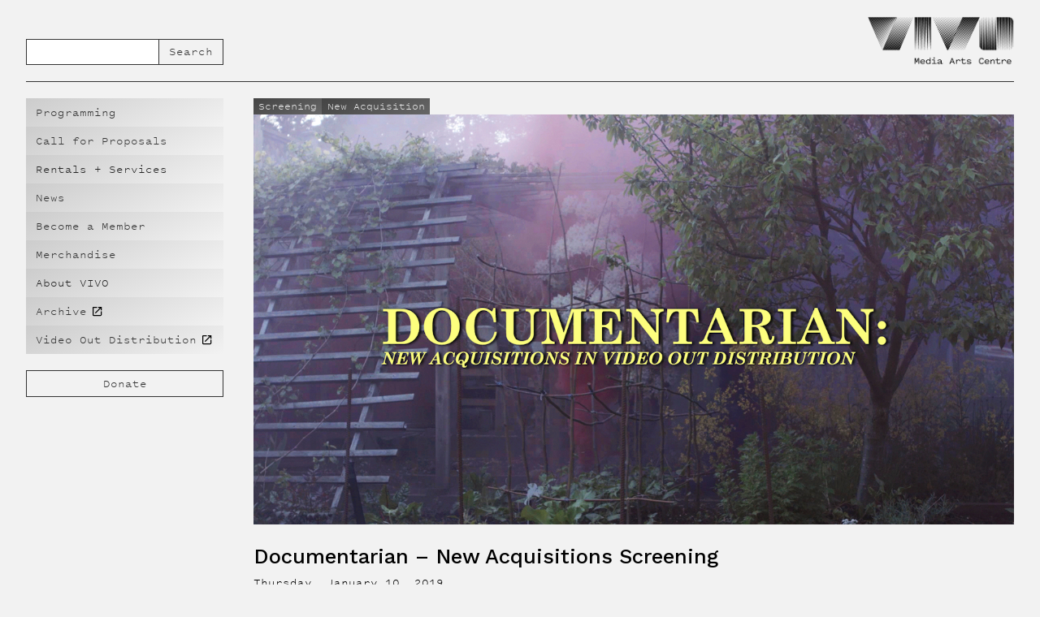

--- FILE ---
content_type: text/html
request_url: https://www.vivomediaarts.com/programming/documentarian
body_size: 8572
content:
<!DOCTYPE html><!-- This site was created in Webflow. https://webflow.com --><!-- Last Published: Thu Jan 15 2026 23:14:05 GMT+0000 (Coordinated Universal Time) --><html data-wf-domain="www.vivomediaarts.com" data-wf-page="6271b2332742a67d0745bb44" data-wf-site="621732e50337f769589ac5db" data-wf-collection="6271b2332742a673f145bb1b" data-wf-item-slug="documentarian"><head><meta charset="utf-8"/><title>Documentarian – New Acquisitions Screening — VIVO Media Arts</title><meta content="Screening" name="description"/><meta content="Documentarian – New Acquisitions Screening — VIVO Media Arts" property="og:title"/><meta content="Screening" property="og:description"/><meta content="https://cdn.prod.website-files.com/6225acb5d039fb01135b7bab/62755d6fe4ce11e1fe0370f2_Documentarian.jpg" property="og:image"/><meta content="Documentarian – New Acquisitions Screening — VIVO Media Arts" property="twitter:title"/><meta content="Screening" property="twitter:description"/><meta content="https://cdn.prod.website-files.com/6225acb5d039fb01135b7bab/62755d6fe4ce11e1fe0370f2_Documentarian.jpg" property="twitter:image"/><meta property="og:type" content="website"/><meta content="summary_large_image" name="twitter:card"/><meta content="width=device-width, initial-scale=1" name="viewport"/><meta content="Webflow" name="generator"/><link href="https://cdn.prod.website-files.com/621732e50337f769589ac5db/css/vivomediaarts.webflow.shared.8bd714613.css" rel="stylesheet" type="text/css" integrity="sha384-i9cUYT9Hymx1qJ7if2ICuO/EkZXZGUGphz8BSumPwyBTtdAk6X+8oFb1j7T/u8Zp" crossorigin="anonymous"/><link href="https://fonts.googleapis.com" rel="preconnect"/><link href="https://fonts.gstatic.com" rel="preconnect" crossorigin="anonymous"/><script src="https://ajax.googleapis.com/ajax/libs/webfont/1.6.26/webfont.js" type="text/javascript"></script><script type="text/javascript">WebFont.load({  google: {    families: ["Work Sans:200,300,regular,500,600,700,200italic,300italic,italic,500italic,600italic,700italic"]  }});</script><script type="text/javascript">!function(o,c){var n=c.documentElement,t=" w-mod-";n.className+=t+"js",("ontouchstart"in o||o.DocumentTouch&&c instanceof DocumentTouch)&&(n.className+=t+"touch")}(window,document);</script><link href="https://cdn.prod.website-files.com/621732e50337f769589ac5db/62294b8461df0ec742d58005_VIVO%20-%20Favicon.png" rel="shortcut icon" type="image/x-icon"/><link href="https://cdn.prod.website-files.com/621732e50337f769589ac5db/62294b87d572825a2949998b_VIVO%20-%20Webclip.png" rel="apple-touch-icon"/><meta name="viewport" content="width=device-width, initial-scale=1, maximum-scale=1"><!-- SHOWPASS SDK HEADER -->
<script type="text/javascript">
(function(window, document, src) {
    var config = window.__shwps;
    if (typeof config === "undefined") {
        config = function() {
            config.c(arguments)
        };
        config.q = [];
        config.c = function(args) {
            config.q.push(args)
        };
        window.__shwps = config;

        var s = document.createElement('script');
        s.type = 'text/javascript';
        s.async = true;
        s.src = src;
        var x = document.getElementsByTagName('script')[0];
        x.parentNode.insertBefore(s, x);
    }
})(window, document, 'https://www.showpass.com/static/dist/sdk.js');
</script>

</head><body><header class="header"><div class="container header"><div fs-scrolldisable-element="preserve" class="mobile-navigation"><div data-w-id="d4403236-4547-c8d4-b21a-7895ed9ef7ee" class="menu-trigger"><img src="https://cdn.prod.website-files.com/621732e50337f769589ac5db/62294b87d572825a2949998b_VIVO%20-%20Webclip.png" loading="lazy" data-w-id="74eabee7-4725-21fe-0134-29152d1b6d37" alt="" class="mobile-nav-icon"/><img src="https://cdn.prod.website-files.com/621732e50337f769589ac5db/625ccaf9c219e88b899fdf8b_close_black_48dp.svg" loading="lazy" data-w-id="0ea244dc-39df-e303-8898-9b982a79ed00" alt="" class="mobile-nav-icon close"/></div><div fs-scrolldisable-element="preserve" class="navigation-wrapper"><div class="navigation-container"><a href="/programming" class="nav-link">Programming</a><a href="/call-for-proposals" class="nav-link">Call for Submissions</a><div data-hover="false" data-delay="0" class="nav-dropdown w-dropdown"><div class="dropdown-toggle w-dropdown-toggle"><div class="nav-link">Rentals + Services</div></div><nav class="dropdown-list rentals w-dropdown-list"><a href="/rentals-services/digitization" class="nav-link dropdown w-dropdown-link">Digitization</a><a href="/rentals-services/equipment" class="nav-link dropdown w-dropdown-link">Equipment</a><a href="/rentals-services/space-rentals" class="nav-link dropdown w-dropdown-link">Space Rentals</a></nav></div><a href="/news" class="nav-link">News</a><a href="/memberships" class="nav-link">Become a Member</a><a href="/merchandise" class="nav-link">Merchandise</a><div data-hover="false" data-delay="0" class="nav-dropdown w-dropdown"><div class="dropdown-toggle w-dropdown-toggle"><div class="nav-link">About VIVO</div></div><nav class="dropdown-list about w-dropdown-list"><a href="/about" class="nav-link dropdown w-dropdown-link">Vision, Mission + Values</a><a href="/people" class="nav-link dropdown w-dropdown-link">People</a><a href="/venue-accessibility" class="nav-link dropdown w-dropdown-link">Venue Accessibility</a><a href="/work-with-vivo" class="nav-link dropdown w-dropdown-link">Work with VIVO</a></nav></div><a href="https://archive.vivomediaarts.com" target="_blank" class="nav-link block w-inline-block"><div>Archive</div><div class="nav-link-icon"></div></a><a href="https://videoout.ca" target="_blank" class="nav-link block w-inline-block"><div>Video Out Distribution</div><div class="nav-link-icon"></div></a><a href="https://www.canadahelps.org/en/dn/136539" class="donate-button">Donate</a></div><form action="/search" class="search mobile w-form"><input class="search-input w-input" maxlength="256" name="query" placeholder="" type="search" id="Search-Mobile" required=""/><input type="submit" class="search-button w-button" value="Search"/></form></div><div class="html-embed w-embed w-script"><!-- [Attributes by Finsweet] Disable scrolling -->
<script defer src="https://cdn.jsdelivr.net/npm/@finsweet/attributes-scrolldisable@1/scrolldisable.js"></script></div></div><form action="/search" class="search w-form"><input class="search-input w-input" maxlength="256" name="query" placeholder="" type="search" id="Search" required=""/><input type="submit" class="search-button w-button" value="Search"/></form><a href="/" class="logo-block w-inline-block"><img src="https://cdn.prod.website-files.com/621732e50337f769589ac5db/622bf0ec6e8d7907cd0a7b5d_VIVO%20Logo.png" loading="lazy" alt="VIVO Media Arts Centre Logo" class="logo"/><img src="https://cdn.prod.website-files.com/621732e50337f769589ac5db/625d385a2ecbbb5f03bcc188_VIVO_Logo_Crop.png" loading="lazy" sizes="100vw" srcset="https://cdn.prod.website-files.com/621732e50337f769589ac5db/625d385a2ecbbb5f03bcc188_VIVO_Logo_Crop-p-500.png 500w, https://cdn.prod.website-files.com/621732e50337f769589ac5db/625d385a2ecbbb5f03bcc188_VIVO_Logo_Crop-p-800.png 800w, https://cdn.prod.website-files.com/621732e50337f769589ac5db/625d385a2ecbbb5f03bcc188_VIVO_Logo_Crop.png 846w" alt="" class="mobile-logo"/></a></div><div class="header-spacer"></div></header><div class="body-container"><nav class="navigation"><a href="/programming" class="nav-link">Programming</a><a href="/call-for-proposals" class="nav-link">Call for Proposals</a><div data-hover="false" data-delay="0" class="nav-dropdown w-dropdown"><div class="dropdown-toggle w-dropdown-toggle"><div class="nav-link">Rentals + Services</div></div><nav class="dropdown-list rentals w-dropdown-list"><a href="/rentals-services/digitization" class="nav-link dropdown w-dropdown-link">Digitization</a><a href="/rentals-services/equipment" class="nav-link dropdown w-dropdown-link">Equipment</a><a href="/rentals-services/space-rentals" class="nav-link dropdown w-dropdown-link">Space Rentals</a></nav></div><a href="/news" class="nav-link">News</a><a href="/memberships" class="nav-link">Become a Member</a><a href="/merchandise" class="nav-link">Merchandise</a><div data-hover="false" data-delay="0" class="nav-dropdown w-dropdown"><div class="dropdown-toggle w-dropdown-toggle"><div class="nav-link">About VIVO</div></div><nav class="dropdown-list about w-dropdown-list"><a href="/about" class="nav-link dropdown w-dropdown-link">Vision, Mission + Values</a><a href="/people" class="nav-link dropdown w-dropdown-link">People</a><a href="/venue-accessibility" class="nav-link dropdown w-dropdown-link">Venue Accessibility</a><a href="/work-with-vivo" class="nav-link dropdown w-dropdown-link">Work with VIVO</a></nav></div><a href="https://archive.vivomediaarts.com/" target="_blank" class="nav-link block w-inline-block"><div>Archive</div><div class="nav-link-icon"></div></a><a href="https://vivo.whirlihost.com/VideoOut/Index" target="_blank" class="nav-link block w-inline-block"><div>Video Out Distribution</div><div class="nav-link-icon"></div></a><a href="https://www.canadahelps.org/en/dn/136539" target="_blank" class="donate-button">Donate</a></nav><div class="content-wrapper"><div class="event-tags-block"><a href="/tags/screening" class="event-tag w-inline-block"><div>Screening</div></a><div class="event-tags-wapper w-dyn-list"><div role="list" class="event-tags-list w-dyn-items"><div role="listitem" class="w-dyn-item"><a href="/tags/new-acquisition" class="event-tag w-inline-block"><div>New Acquisition</div></a></div></div></div></div><img src="https://cdn.prod.website-files.com/6225acb5d039fb01135b7bab/62755d6fe4ce11e1fe0370f2_Documentarian.jpg" loading="lazy" alt="" sizes="100vw" srcset="https://cdn.prod.website-files.com/6225acb5d039fb01135b7bab/62755d6fe4ce11e1fe0370f2_Documentarian-p-500.jpeg 500w, https://cdn.prod.website-files.com/6225acb5d039fb01135b7bab/62755d6fe4ce11e1fe0370f2_Documentarian-p-800.jpeg 800w, https://cdn.prod.website-files.com/6225acb5d039fb01135b7bab/62755d6fe4ce11e1fe0370f2_Documentarian-p-1080.jpeg 1080w, https://cdn.prod.website-files.com/6225acb5d039fb01135b7bab/62755d6fe4ce11e1fe0370f2_Documentarian.jpg 1350w" class="post-image"/><div class="event-status w-condition-invisible w-dyn-bind-empty"></div><div class="cancelled w-condition-invisible">CANCELLED</div><div class="online w-condition-invisible">ONLINE</div><div class="online w-condition-invisible w-dyn-bind-empty"></div><h1 class="event-title">Documentarian – New Acquisitions Screening</h1><div class="names-block w-condition-invisible"><div class="artists-list-wrapper w-dyn-list"><div class="w-dyn-empty"><div>No items found.</div></div></div></div><div class="names-block curators w-condition-invisible"><div>Curated by </div><div class="artists-list-wrapper w-dyn-list"><div class="w-dyn-empty"><div>No items found.</div></div></div></div><div class="names-block curators w-condition-invisible"><div>Guest Contributors: </div><div class="artists-list-wrapper w-dyn-list"><div class="w-dyn-empty"><div>No items found.</div></div></div></div><div class="date-block"><div>Thursday, January 10, 2019</div><div class="date-spacer w-condition-invisible"> to </div><div class="date-spacer mobile w-condition-invisible">to</div><div class="w-condition-invisible">Thursday, January 10, 2019</div></div><div class="time-block"><div>7pm</div><div> - </div><div>9pm</div></div><div class="showpass-button-wrapper"><div class="showpass-embed w-condition-invisible w-embed"><button class="showpass-button" onclick="showpass.tickets.eventPurchaseWidget('')">
  BUY TICKETS
</button></div></div><div class="general-content w-richtext"><p>For Video Out’s latest call-for submissions, moving-image makers were invited to submit works of a documentarian nature.  Documentary, documentation, mockumentary; performative, observational, participatory; expository, celebratory, critical.  These are just some of the qualifications that come to mind when imagining the treatment of a subject.  Considering one’s empathy, and how it creates affect, what is the work of the documentarian?</p><p>Thursday Jan 10, 2019<br/>Doors 7PM<br/>Screening 7:30 PM<br/><a href="https://www.facebook.com/events/989657027885092/">Free event!</a></p><p>The screening runs roughly 80 minutes, with an intermission and an opportunity for discussion at the end. Drinks and concession as well as complimentary popcorn will be on-hand.</p><p>Proximity – Emma Joye Frank (Canada), 2018<br/>All That is Wild – Mackenzie Reid Rostad (Canada), 2016<br/>Tesfaye – Daniel Negatu (Canada), 2018<br/>(intermission)<br/>The Protagonists – Gabi Dao (Canada), 2018<br/>Mother and Father – Sahand Mohajer (Canada), 2018<br/>Kwanxwala – Thunder – Sarah Shamash (Canada), 2018</p><p>*Event image is a still from Gabi Dao’s The Protagonists</p><p>VENUE ACCESSIBILITY<br/>Our wheelchair ramp has two runs: the first is 20 feet long, and the second is 26 feet. The ramp is 5 feet wide with a 1:12 slope.<br/>The ramp is concrete and has handrails on both sides, leading to a door that is 8 ft wide.<br/>Our washroom has a 33” wide door, toilet has an 11” clearance on the leftside with handrail. Washrooms are gender inclusive.</p></div><div class="credits-block"><div>Banner Credits:</div><div class="w-dyn-bind-empty"></div></div><div class="partners-block w-condition-invisible"><div>In partnership with:</div><div class="w-dyn-bind-empty"></div><div class="w-dyn-list"><div class="w-dyn-empty"><div>No items found.</div></div></div></div><div class="button-wrapper w-condition-invisible"><a target="_blank" data-wf--primary-button--variant="base" data-w-id="c417b1ce-616e-d123-71f6-30021b277fcc" href="#" class="primary-button w-inline-block"><div></div></a></div><div class="photo-gallery-block w-condition-invisible"><div class="photo-gallery-title w-dyn-bind-empty"></div><div class="photo-gallery-title w-condition-invisible">:</div><div class="photo-gallery-wrapper w-dyn-list"><script type="text/x-wf-template" id="wf-template-94608aca-9803-f8ec-66b6-f7ed8ea88853">%3Cdiv%20role%3D%22listitem%22%20class%3D%22w-dyn-item%20w-dyn-repeater-item%22%3E%3Ca%20href%3D%22%23%22%20style%3D%22background-image%3Anone%22%20class%3D%22lightbox-link%20w-inline-block%20w-dyn-bind-empty%20w-lightbox%22%3E%3Cimg%20src%3D%22%22%20loading%3D%22lazy%22%20alt%3D%22%22%20class%3D%22gellery-image%20w-dyn-bind-empty%22%2F%3E%3Cscript%20type%3D%22application%2Fjson%22%20class%3D%22w-json%22%3E%7B%0A%20%20%22items%22%3A%20%5B%5D%2C%0A%20%20%22group%22%3A%20%22Photo%20Galley%22%0A%7D%3C%2Fscript%3E%3C%2Fa%3E%3C%2Fdiv%3E</script><div role="list" class="photo-gallery-grid w-dyn-items w-dyn-hide"></div><div class="w-dyn-empty"><div>No items found.</div></div></div></div><div class="eventbrite-embed w-condition-invisible w-embed w-script"><div id="eventbrite-widget-container-"></div>

<script src="https://www.eventbrite.ca/static/widgets/eb_widgets.js"></script>

<script type="text/javascript">
    var exampleCallback = function() {
        console.log('Order complete!');
    };

    window.EBWidgets.createWidget({
        // Required
        widgetType: 'checkout',
        eventId: '',
        iframeContainerId: 'eventbrite-widget-container-',

        // Optional
        iframeContainerHeight: 425,  // Widget height in pixels. Defaults to a minimum of 425px if not provided
        onOrderComplete: exampleCallback  // Method called when an order has successfully completed
    });
</script></div><div class="venue-accessibility w-condition-invisible w-richtext"><h1>Venue Accessibility</h1><p>VIVO is located in the homelands of the xʷməθkʷəy̓əm (Musqueam) Sḵwx̱wú7mesh (Squamish), and səl̓ílwətaɬ (Tsleil-Waututh) peoples in a warehouse space at 2625 Kaslo Street south of East Broadway at the end of E 10th. Transit line 9 stops at Kaslo Street on Broadway. From the bus stop, the path is paved, curbless, and on a slight decline. The closest skytrain station is Renfrew Station, which is three blocks south-east of VIVO and has an elevator. From there, the path is paved, curbless, and on a slight incline. There is parking available at VIVO, including wheelchair access parking. There is a bike rack at the entrance. The front entrance leads indoors to a set of 7 stairs to the lobby.</p><h2>Wheelchair/Walker Access</h2><p>A wheelchair ramp is located at the west side of the main entrance. The ramp has two runs: the first run is 20 feet long, and the second run is 26 feet. The ramp is 60 inches wide. The slope is 1:12. The ramp itself is concrete and has handrails on both sides. There is an outward swinging door (34 inch width) at the top of the ramp leading to a vestibule. A second outward swinging door (33 inch width) opens into the exhibition space. Buzzers and intercoms are located at both doors to notify staff during regular office hours or events to unlock the doors. Once unlocked, visitors can use automatic operators to open the doors.</p><h2>Washrooms</h2><p>There are two all-gender washrooms. One has a stall and is not wheelchair accessible. The other is a single room with a urinal and is wheelchair accessible: the door is 33 inches wide and inward swinging, without automation. The toilet has 11 inch clearance on the left side and a handrail.</p><p>To reach the bathrooms from the studio, exit through the double doors and proceed straight through the lobby and down the hall . Turn left, and the two bathrooms will be on your right side. The closest one has a stall and is not wheelchair accessible. The far bathroom is accessible.</p></div><div class="contributors-wrapper w-condition-invisible"><div class="contributor-title-wrapper"><div class="contributor-title">About the </div><div class="contributor-title w-condition-invisible">Instructor</div><div class="contributor-title w-condition-invisible">Mentor</div><div><div class="contributor-title">Artist</div></div><div class="contributor-title">(s):</div></div><div class="w-dyn-list"><div class="w-dyn-empty"><div>No items found.</div></div></div><div class="guests-wrapper w-condition-invisible"><div class="w-dyn-list"><div class="w-dyn-empty"><div>No items found.</div></div></div></div></div><div class="curators-wrapper w-condition-invisible"><div class="contributor-title-wrapper"><div class="contributor-title">About the </div><div class="contributor-title">Curator(s):</div></div><div class="w-dyn-list"><div class="w-dyn-empty"><div>No items found.</div></div></div></div><div class="related-programming-wrapper w-condition-invisible"><div class="related-title">Related Programming:</div><div class="w-dyn-list"><div class="w-dyn-empty"><div>No items found.</div></div></div></div></div></div><footer class="footer"><div class="container"><a href="/" class="footer-logo w-inline-block"><img src="https://cdn.prod.website-files.com/621732e50337f769589ac5db/62583cac5756b4fed854ffc5_VIVO_Logo_Footer.png" loading="lazy" alt=""/></a><div class="w-layout-grid footer-grid"><div id="w-node-_99dd2362-55b1-9788-5576-0ec629994210-299941e4" class="footer-column"><div class="footer-block"><div class="hours">Tuesday to Friday<br/>12pm - 6pm</div><div class="address">2625 Kaslo Street<br/>Vancouver, BC  V5M 3G9</div><div class="website-block"><a href="https://goo.gl/maps/9BhcTmLHpDjBKWNQ9" target="_blank" class="footer-link">Show on Map</a><div class="link-icon invert"></div></div></div><div class="land-acknowledgement">VIVO is located on the stolen, sacred and ancestral territories of the xʷməθkʷəy̓əm (Musqueam), Sḵwx̱wú7mesh (Squamish), and səl̓ílwətaɬ (Tsleil-Waututh) Nations.<br/></div></div><div id="w-node-_99dd2362-55b1-9788-5576-0ec6299941ea-299941e4" class="footer-column"><div class="footer-block"><div class="footer-title">Programming</div><a href="/programming#current" class="footer-link">Current</a><a href="/programming/#past" class="footer-link">Past</a><a href="/call-for-proposals" class="footer-link">Call for Proposals</a></div><div class="footer-block"><div class="footer-title">Rentals + Services</div><a href="/rentals-services/digitization" class="footer-link">Digitization</a><a href="/rentals-services/equipment" class="footer-link">Equipment</a><a href="/rentals-services/space-rentals" class="footer-link">Venue Rental</a></div></div><div id="w-node-_99dd2362-55b1-9788-5576-0ec6299941fd-299941e4" class="footer-column"><div class="footer-block"><div class="footer-title">About VIVO</div><a href="/about" class="footer-link">Vision, Mission + Values</a><a href="/people" class="footer-link">People</a><a href="/venue-accessibility" class="footer-link">Venue Accessibility</a><a href="/work-with-vivo" class="footer-link">Work with VIVO</a></div><div class="footer-block"><a href="/news" class="footer-link">News</a><a href="/memberships" class="footer-link">Memberships</a><div class="website-block"><a href="https://archive.vivomediaarts.com" target="_blank" class="footer-link">Archive</a><div class="link-icon invert"></div></div><div class="website-block"><a href="https://videoout.ca" target="_blank" class="footer-link">Video Out Distribution</a><div class="link-icon invert"></div></div></div></div><div id="w-node-_99dd2362-55b1-9788-5576-0ec62999420e-299941e4" class="footer-column"><div class="footer-block"><div class="footer-title">Follow Us</div><a href="https://instagram.com/vivomediaarts" target="_blank" class="footer-link">Instagram</a><a href="https://www.facebook.com/vivomediaarts" target="_blank" class="footer-link">Facebook</a><a href="https://twitter.com/VIVOMediaArts" target="_blank" class="footer-link">Twitter</a></div><div class="footer-block"><div>Join our newsletter to receive the latest updates.</div><div class="form-block w-form"><form id="email-form" name="email-form" data-name="Email Form" action="https://app.audienceful.com/api/subscribe/UprM9Urm4YocVSMs7hg5xV/" method="post" class="signup-form" data-wf-page-id="6271b2332742a67d0745bb44" data-wf-element-id="e9291eee-5d3f-eab4-c695-cb2b424a9e97"><input class="email-field w-input" maxlength="256" name="email" data-name="Email" placeholder="Email" type="email" id="email" required=""/><input type="submit" data-wait="Please wait..." class="submit-button w-button" value="Sign Up"/><div class="w-embed"><div style="position: absolute; left: -5000px;" aria-hidden="true">
  <input type="text" name="b28-ft" tabindex="-1" value="">
</div></div></form><div class="success-message w-form-done"><div>Thank you! Your submission has been received!</div></div><div class="error-message w-form-fail"><div>Oops! Something went wrong while submitting the form.</div></div></div></div></div></div><div class="footnote-block"><div class="funding-acknowledgement">We are financially supported by individual donations, the Province of BC through the BC Arts Council, CreativeBC and BC Gaming Commission, the City of Vancouver, the Canada Council for the Arts, Red Hibiscus Foundation, held at Vancouver Foundation, and the Government of Canada.</div><div class="copyright">© <span fs-hacks-element="year">2024</span> VIVO Media Arts + Satellite Video Exchange Society<br/></div></div></div></footer><script src="https://d3e54v103j8qbb.cloudfront.net/js/jquery-3.5.1.min.dc5e7f18c8.js?site=621732e50337f769589ac5db" type="text/javascript" integrity="sha256-9/aliU8dGd2tb6OSsuzixeV4y/faTqgFtohetphbbj0=" crossorigin="anonymous"></script><script src="https://cdn.prod.website-files.com/621732e50337f769589ac5db/js/webflow.schunk.36b8fb49256177c8.js" type="text/javascript" integrity="sha384-4abIlA5/v7XaW1HMXKBgnUuhnjBYJ/Z9C1OSg4OhmVw9O3QeHJ/qJqFBERCDPv7G" crossorigin="anonymous"></script><script src="https://cdn.prod.website-files.com/621732e50337f769589ac5db/js/webflow.schunk.480f0d684d260de3.js" type="text/javascript" integrity="sha384-BxoDAvgnuhrDu2scdgzXkcqAZYqI0uEcpggGQCFjHKrrRjXT7EaQqY8F0MsLKBa/" crossorigin="anonymous"></script><script src="https://cdn.prod.website-files.com/621732e50337f769589ac5db/js/webflow.c83c82fb.d8d2579d11a164a0.js" type="text/javascript" integrity="sha384-AOJXpUQC+RZIBAKIj01U/0kLiz8buH4INi0Dwl5nYWkpyi1WC9xcE3dGvlqWsGcB" crossorigin="anonymous"></script><script>
  
//Land on current or past events tabs on the programming page
  function switchToTab(tabName) {
    const tabLink = document.querySelector(`.w-tab-link[data-w-tab="${tabName}"]`);
    if (tabLink && !tabLink.classList.contains('w--current')) {
      tabLink.click();
    }
  }

  document.addEventListener("DOMContentLoaded", function () {
    const initialHash = window.location.hash.replace('#', '');
    if (initialHash) {
      const tabName = initialHash.charAt(0).toUpperCase() + initialHash.slice(1); // Capitalize for match
      const interval = setInterval(() => {
        const tabLink = document.querySelector(`.w-tab-link[data-w-tab="${tabName}"]`);
        if (tabLink) {
          tabLink.click();
          clearInterval(interval);
        }
      }, 100);
    }

    // Same-page tab switching from footer links
    document.querySelectorAll('a[href^="#"]').forEach(link => {
      link.addEventListener('click', function (e) {
        const targetHash = this.getAttribute('href').replace('#', '');
        const tabName = targetHash.charAt(0).toUpperCase() + targetHash.slice(1); // Capitalize for match
        const tabLink = document.querySelector(`.w-tab-link[data-w-tab="${tabName}"]`);

        if (tabLink) {
          e.preventDefault();
          switchToTab(tabName);
          history.replaceState(null, '', `#${targetHash}`);
        }
      });
    });
  });




  //Update copyright year
  // when the DOM is ready
  document.addEventListener('DOMContentLoaded', function () {
    // set the fs-hacks selector
    const YEAR_SELECTOR = '[fs-hacks-element="year"]';
    // get the the span element
    const yearSpan = document.querySelector(YEAR_SELECTOR);
    if (!yearSpan) return;
    // get the current year
    const currentYear = new Date().getFullYear();
    // set the year span element's text to the current year
    yearSpan.innerText = currentYear.toString();
  });
</script>

 <script type="text/javascript">
 // Applies only to forms pointing to Audienceful
 $('form[action^="https://app.audienceful.com"]').each(function(i,el){
   form = $(el);
   form.submit(function(e){
     e.preventDefault();
     form = $(e.target);
     action = form.attr('action') + "?res=json";

     $.ajax({
       url: action,
       method: "POST",
       data: form.serialize(),
       dataType: "json",
       success: function(data) {
         parent = form.parent();
         $("form", parent).css('display', 'none');
         $(".w-form-done", parent).css('display', 'block');
       },
       error: function() {
         parent = form.parent();
         $(".w-form-fail", parent).css('display', 'block');
       }
     });
   });
 });
 </script></body></html>

--- FILE ---
content_type: text/css
request_url: https://cdn.prod.website-files.com/621732e50337f769589ac5db/css/vivomediaarts.webflow.shared.8bd714613.css
body_size: 19735
content:
html {
  -webkit-text-size-adjust: 100%;
  -ms-text-size-adjust: 100%;
  font-family: sans-serif;
}

body {
  margin: 0;
}

article, aside, details, figcaption, figure, footer, header, hgroup, main, menu, nav, section, summary {
  display: block;
}

audio, canvas, progress, video {
  vertical-align: baseline;
  display: inline-block;
}

audio:not([controls]) {
  height: 0;
  display: none;
}

[hidden], template {
  display: none;
}

a {
  background-color: #0000;
}

a:active, a:hover {
  outline: 0;
}

abbr[title] {
  border-bottom: 1px dotted;
}

b, strong {
  font-weight: bold;
}

dfn {
  font-style: italic;
}

h1 {
  margin: .67em 0;
  font-size: 2em;
}

mark {
  color: #000;
  background: #ff0;
}

small {
  font-size: 80%;
}

sub, sup {
  vertical-align: baseline;
  font-size: 75%;
  line-height: 0;
  position: relative;
}

sup {
  top: -.5em;
}

sub {
  bottom: -.25em;
}

img {
  border: 0;
}

svg:not(:root) {
  overflow: hidden;
}

hr {
  box-sizing: content-box;
  height: 0;
}

pre {
  overflow: auto;
}

code, kbd, pre, samp {
  font-family: monospace;
  font-size: 1em;
}

button, input, optgroup, select, textarea {
  color: inherit;
  font: inherit;
  margin: 0;
}

button {
  overflow: visible;
}

button, select {
  text-transform: none;
}

button, html input[type="button"], input[type="reset"] {
  -webkit-appearance: button;
  cursor: pointer;
}

button[disabled], html input[disabled] {
  cursor: default;
}

button::-moz-focus-inner, input::-moz-focus-inner {
  border: 0;
  padding: 0;
}

input {
  line-height: normal;
}

input[type="checkbox"], input[type="radio"] {
  box-sizing: border-box;
  padding: 0;
}

input[type="number"]::-webkit-inner-spin-button, input[type="number"]::-webkit-outer-spin-button {
  height: auto;
}

input[type="search"] {
  -webkit-appearance: none;
}

input[type="search"]::-webkit-search-cancel-button, input[type="search"]::-webkit-search-decoration {
  -webkit-appearance: none;
}

legend {
  border: 0;
  padding: 0;
}

textarea {
  overflow: auto;
}

optgroup {
  font-weight: bold;
}

table {
  border-collapse: collapse;
  border-spacing: 0;
}

td, th {
  padding: 0;
}

@font-face {
  font-family: webflow-icons;
  src: url("[data-uri]") format("truetype");
  font-weight: normal;
  font-style: normal;
}

[class^="w-icon-"], [class*=" w-icon-"] {
  speak: none;
  font-variant: normal;
  text-transform: none;
  -webkit-font-smoothing: antialiased;
  -moz-osx-font-smoothing: grayscale;
  font-style: normal;
  font-weight: normal;
  line-height: 1;
  font-family: webflow-icons !important;
}

.w-icon-slider-right:before {
  content: "";
}

.w-icon-slider-left:before {
  content: "";
}

.w-icon-nav-menu:before {
  content: "";
}

.w-icon-arrow-down:before, .w-icon-dropdown-toggle:before {
  content: "";
}

.w-icon-file-upload-remove:before {
  content: "";
}

.w-icon-file-upload-icon:before {
  content: "";
}

* {
  box-sizing: border-box;
}

html {
  height: 100%;
}

body {
  color: #333;
  background-color: #fff;
  min-height: 100%;
  margin: 0;
  font-family: Arial, sans-serif;
  font-size: 14px;
  line-height: 20px;
}

img {
  vertical-align: middle;
  max-width: 100%;
  display: inline-block;
}

html.w-mod-touch * {
  background-attachment: scroll !important;
}

.w-block {
  display: block;
}

.w-inline-block {
  max-width: 100%;
  display: inline-block;
}

.w-clearfix:before, .w-clearfix:after {
  content: " ";
  grid-area: 1 / 1 / 2 / 2;
  display: table;
}

.w-clearfix:after {
  clear: both;
}

.w-hidden {
  display: none;
}

.w-button {
  color: #fff;
  line-height: inherit;
  cursor: pointer;
  background-color: #3898ec;
  border: 0;
  border-radius: 0;
  padding: 9px 15px;
  text-decoration: none;
  display: inline-block;
}

input.w-button {
  -webkit-appearance: button;
}

html[data-w-dynpage] [data-w-cloak] {
  color: #0000 !important;
}

.w-code-block {
  margin: unset;
}

pre.w-code-block code {
  all: inherit;
}

.w-optimization {
  display: contents;
}

.w-webflow-badge, .w-webflow-badge > img {
  box-sizing: unset;
  width: unset;
  height: unset;
  max-height: unset;
  max-width: unset;
  min-height: unset;
  min-width: unset;
  margin: unset;
  padding: unset;
  float: unset;
  clear: unset;
  border: unset;
  border-radius: unset;
  background: unset;
  background-image: unset;
  background-position: unset;
  background-size: unset;
  background-repeat: unset;
  background-origin: unset;
  background-clip: unset;
  background-attachment: unset;
  background-color: unset;
  box-shadow: unset;
  transform: unset;
  direction: unset;
  font-family: unset;
  font-weight: unset;
  color: unset;
  font-size: unset;
  line-height: unset;
  font-style: unset;
  font-variant: unset;
  text-align: unset;
  letter-spacing: unset;
  -webkit-text-decoration: unset;
  text-decoration: unset;
  text-indent: unset;
  text-transform: unset;
  list-style-type: unset;
  text-shadow: unset;
  vertical-align: unset;
  cursor: unset;
  white-space: unset;
  word-break: unset;
  word-spacing: unset;
  word-wrap: unset;
  transition: unset;
}

.w-webflow-badge {
  white-space: nowrap;
  cursor: pointer;
  box-shadow: 0 0 0 1px #0000001a, 0 1px 3px #0000001a;
  visibility: visible !important;
  opacity: 1 !important;
  z-index: 2147483647 !important;
  color: #aaadb0 !important;
  overflow: unset !important;
  background-color: #fff !important;
  border-radius: 3px !important;
  width: auto !important;
  height: auto !important;
  margin: 0 !important;
  padding: 6px !important;
  font-size: 12px !important;
  line-height: 14px !important;
  text-decoration: none !important;
  display: inline-block !important;
  position: fixed !important;
  inset: auto 12px 12px auto !important;
  transform: none !important;
}

.w-webflow-badge > img {
  position: unset;
  visibility: unset !important;
  opacity: 1 !important;
  vertical-align: middle !important;
  display: inline-block !important;
}

h1, h2, h3, h4, h5, h6 {
  margin-bottom: 10px;
  font-weight: bold;
}

h1 {
  margin-top: 20px;
  font-size: 38px;
  line-height: 44px;
}

h2 {
  margin-top: 20px;
  font-size: 32px;
  line-height: 36px;
}

h3 {
  margin-top: 20px;
  font-size: 24px;
  line-height: 30px;
}

h4 {
  margin-top: 10px;
  font-size: 18px;
  line-height: 24px;
}

h5 {
  margin-top: 10px;
  font-size: 14px;
  line-height: 20px;
}

h6 {
  margin-top: 10px;
  font-size: 12px;
  line-height: 18px;
}

p {
  margin-top: 0;
  margin-bottom: 10px;
}

blockquote {
  border-left: 5px solid #e2e2e2;
  margin: 0 0 10px;
  padding: 10px 20px;
  font-size: 18px;
  line-height: 22px;
}

figure {
  margin: 0 0 10px;
}

figcaption {
  text-align: center;
  margin-top: 5px;
}

ul, ol {
  margin-top: 0;
  margin-bottom: 10px;
  padding-left: 40px;
}

.w-list-unstyled {
  padding-left: 0;
  list-style: none;
}

.w-embed:before, .w-embed:after {
  content: " ";
  grid-area: 1 / 1 / 2 / 2;
  display: table;
}

.w-embed:after {
  clear: both;
}

.w-video {
  width: 100%;
  padding: 0;
  position: relative;
}

.w-video iframe, .w-video object, .w-video embed {
  border: none;
  width: 100%;
  height: 100%;
  position: absolute;
  top: 0;
  left: 0;
}

fieldset {
  border: 0;
  margin: 0;
  padding: 0;
}

button, [type="button"], [type="reset"] {
  cursor: pointer;
  -webkit-appearance: button;
  border: 0;
}

.w-form {
  margin: 0 0 15px;
}

.w-form-done {
  text-align: center;
  background-color: #ddd;
  padding: 20px;
  display: none;
}

.w-form-fail {
  background-color: #ffdede;
  margin-top: 10px;
  padding: 10px;
  display: none;
}

label {
  margin-bottom: 5px;
  font-weight: bold;
  display: block;
}

.w-input, .w-select {
  color: #333;
  vertical-align: middle;
  background-color: #fff;
  border: 1px solid #ccc;
  width: 100%;
  height: 38px;
  margin-bottom: 10px;
  padding: 8px 12px;
  font-size: 14px;
  line-height: 1.42857;
  display: block;
}

.w-input::placeholder, .w-select::placeholder {
  color: #999;
}

.w-input:focus, .w-select:focus {
  border-color: #3898ec;
  outline: 0;
}

.w-input[disabled], .w-select[disabled], .w-input[readonly], .w-select[readonly], fieldset[disabled] .w-input, fieldset[disabled] .w-select {
  cursor: not-allowed;
}

.w-input[disabled]:not(.w-input-disabled), .w-select[disabled]:not(.w-input-disabled), .w-input[readonly], .w-select[readonly], fieldset[disabled]:not(.w-input-disabled) .w-input, fieldset[disabled]:not(.w-input-disabled) .w-select {
  background-color: #eee;
}

textarea.w-input, textarea.w-select {
  height: auto;
}

.w-select {
  background-color: #f3f3f3;
}

.w-select[multiple] {
  height: auto;
}

.w-form-label {
  cursor: pointer;
  margin-bottom: 0;
  font-weight: normal;
  display: inline-block;
}

.w-radio {
  margin-bottom: 5px;
  padding-left: 20px;
  display: block;
}

.w-radio:before, .w-radio:after {
  content: " ";
  grid-area: 1 / 1 / 2 / 2;
  display: table;
}

.w-radio:after {
  clear: both;
}

.w-radio-input {
  float: left;
  margin: 3px 0 0 -20px;
  line-height: normal;
}

.w-file-upload {
  margin-bottom: 10px;
  display: block;
}

.w-file-upload-input {
  opacity: 0;
  z-index: -100;
  width: .1px;
  height: .1px;
  position: absolute;
  overflow: hidden;
}

.w-file-upload-default, .w-file-upload-uploading, .w-file-upload-success {
  color: #333;
  display: inline-block;
}

.w-file-upload-error {
  margin-top: 10px;
  display: block;
}

.w-file-upload-default.w-hidden, .w-file-upload-uploading.w-hidden, .w-file-upload-error.w-hidden, .w-file-upload-success.w-hidden {
  display: none;
}

.w-file-upload-uploading-btn {
  cursor: pointer;
  background-color: #fafafa;
  border: 1px solid #ccc;
  margin: 0;
  padding: 8px 12px;
  font-size: 14px;
  font-weight: normal;
  display: flex;
}

.w-file-upload-file {
  background-color: #fafafa;
  border: 1px solid #ccc;
  flex-grow: 1;
  justify-content: space-between;
  margin: 0;
  padding: 8px 9px 8px 11px;
  display: flex;
}

.w-file-upload-file-name {
  font-size: 14px;
  font-weight: normal;
  display: block;
}

.w-file-remove-link {
  cursor: pointer;
  width: auto;
  height: auto;
  margin-top: 3px;
  margin-left: 10px;
  padding: 3px;
  display: block;
}

.w-icon-file-upload-remove {
  margin: auto;
  font-size: 10px;
}

.w-file-upload-error-msg {
  color: #ea384c;
  padding: 2px 0;
  display: inline-block;
}

.w-file-upload-info {
  padding: 0 12px;
  line-height: 38px;
  display: inline-block;
}

.w-file-upload-label {
  cursor: pointer;
  background-color: #fafafa;
  border: 1px solid #ccc;
  margin: 0;
  padding: 8px 12px;
  font-size: 14px;
  font-weight: normal;
  display: inline-block;
}

.w-icon-file-upload-icon, .w-icon-file-upload-uploading {
  width: 20px;
  margin-right: 8px;
  display: inline-block;
}

.w-icon-file-upload-uploading {
  height: 20px;
}

.w-container {
  max-width: 940px;
  margin-left: auto;
  margin-right: auto;
}

.w-container:before, .w-container:after {
  content: " ";
  grid-area: 1 / 1 / 2 / 2;
  display: table;
}

.w-container:after {
  clear: both;
}

.w-container .w-row {
  margin-left: -10px;
  margin-right: -10px;
}

.w-row:before, .w-row:after {
  content: " ";
  grid-area: 1 / 1 / 2 / 2;
  display: table;
}

.w-row:after {
  clear: both;
}

.w-row .w-row {
  margin-left: 0;
  margin-right: 0;
}

.w-col {
  float: left;
  width: 100%;
  min-height: 1px;
  padding-left: 10px;
  padding-right: 10px;
  position: relative;
}

.w-col .w-col {
  padding-left: 0;
  padding-right: 0;
}

.w-col-1 {
  width: 8.33333%;
}

.w-col-2 {
  width: 16.6667%;
}

.w-col-3 {
  width: 25%;
}

.w-col-4 {
  width: 33.3333%;
}

.w-col-5 {
  width: 41.6667%;
}

.w-col-6 {
  width: 50%;
}

.w-col-7 {
  width: 58.3333%;
}

.w-col-8 {
  width: 66.6667%;
}

.w-col-9 {
  width: 75%;
}

.w-col-10 {
  width: 83.3333%;
}

.w-col-11 {
  width: 91.6667%;
}

.w-col-12 {
  width: 100%;
}

.w-hidden-main {
  display: none !important;
}

@media screen and (max-width: 991px) {
  .w-container {
    max-width: 728px;
  }

  .w-hidden-main {
    display: inherit !important;
  }

  .w-hidden-medium {
    display: none !important;
  }

  .w-col-medium-1 {
    width: 8.33333%;
  }

  .w-col-medium-2 {
    width: 16.6667%;
  }

  .w-col-medium-3 {
    width: 25%;
  }

  .w-col-medium-4 {
    width: 33.3333%;
  }

  .w-col-medium-5 {
    width: 41.6667%;
  }

  .w-col-medium-6 {
    width: 50%;
  }

  .w-col-medium-7 {
    width: 58.3333%;
  }

  .w-col-medium-8 {
    width: 66.6667%;
  }

  .w-col-medium-9 {
    width: 75%;
  }

  .w-col-medium-10 {
    width: 83.3333%;
  }

  .w-col-medium-11 {
    width: 91.6667%;
  }

  .w-col-medium-12 {
    width: 100%;
  }

  .w-col-stack {
    width: 100%;
    left: auto;
    right: auto;
  }
}

@media screen and (max-width: 767px) {
  .w-hidden-main, .w-hidden-medium {
    display: inherit !important;
  }

  .w-hidden-small {
    display: none !important;
  }

  .w-row, .w-container .w-row {
    margin-left: 0;
    margin-right: 0;
  }

  .w-col {
    width: 100%;
    left: auto;
    right: auto;
  }

  .w-col-small-1 {
    width: 8.33333%;
  }

  .w-col-small-2 {
    width: 16.6667%;
  }

  .w-col-small-3 {
    width: 25%;
  }

  .w-col-small-4 {
    width: 33.3333%;
  }

  .w-col-small-5 {
    width: 41.6667%;
  }

  .w-col-small-6 {
    width: 50%;
  }

  .w-col-small-7 {
    width: 58.3333%;
  }

  .w-col-small-8 {
    width: 66.6667%;
  }

  .w-col-small-9 {
    width: 75%;
  }

  .w-col-small-10 {
    width: 83.3333%;
  }

  .w-col-small-11 {
    width: 91.6667%;
  }

  .w-col-small-12 {
    width: 100%;
  }
}

@media screen and (max-width: 479px) {
  .w-container {
    max-width: none;
  }

  .w-hidden-main, .w-hidden-medium, .w-hidden-small {
    display: inherit !important;
  }

  .w-hidden-tiny {
    display: none !important;
  }

  .w-col {
    width: 100%;
  }

  .w-col-tiny-1 {
    width: 8.33333%;
  }

  .w-col-tiny-2 {
    width: 16.6667%;
  }

  .w-col-tiny-3 {
    width: 25%;
  }

  .w-col-tiny-4 {
    width: 33.3333%;
  }

  .w-col-tiny-5 {
    width: 41.6667%;
  }

  .w-col-tiny-6 {
    width: 50%;
  }

  .w-col-tiny-7 {
    width: 58.3333%;
  }

  .w-col-tiny-8 {
    width: 66.6667%;
  }

  .w-col-tiny-9 {
    width: 75%;
  }

  .w-col-tiny-10 {
    width: 83.3333%;
  }

  .w-col-tiny-11 {
    width: 91.6667%;
  }

  .w-col-tiny-12 {
    width: 100%;
  }
}

.w-widget {
  position: relative;
}

.w-widget-map {
  width: 100%;
  height: 400px;
}

.w-widget-map label {
  width: auto;
  display: inline;
}

.w-widget-map img {
  max-width: inherit;
}

.w-widget-map .gm-style-iw {
  text-align: center;
}

.w-widget-map .gm-style-iw > button {
  display: none !important;
}

.w-widget-twitter {
  overflow: hidden;
}

.w-widget-twitter-count-shim {
  vertical-align: top;
  text-align: center;
  background: #fff;
  border: 1px solid #758696;
  border-radius: 3px;
  width: 28px;
  height: 20px;
  display: inline-block;
  position: relative;
}

.w-widget-twitter-count-shim * {
  pointer-events: none;
  -webkit-user-select: none;
  user-select: none;
}

.w-widget-twitter-count-shim .w-widget-twitter-count-inner {
  text-align: center;
  color: #999;
  font-family: serif;
  font-size: 15px;
  line-height: 12px;
  position: relative;
}

.w-widget-twitter-count-shim .w-widget-twitter-count-clear {
  display: block;
  position: relative;
}

.w-widget-twitter-count-shim.w--large {
  width: 36px;
  height: 28px;
}

.w-widget-twitter-count-shim.w--large .w-widget-twitter-count-inner {
  font-size: 18px;
  line-height: 18px;
}

.w-widget-twitter-count-shim:not(.w--vertical) {
  margin-left: 5px;
  margin-right: 8px;
}

.w-widget-twitter-count-shim:not(.w--vertical).w--large {
  margin-left: 6px;
}

.w-widget-twitter-count-shim:not(.w--vertical):before, .w-widget-twitter-count-shim:not(.w--vertical):after {
  content: " ";
  pointer-events: none;
  border: solid #0000;
  width: 0;
  height: 0;
  position: absolute;
  top: 50%;
  left: 0;
}

.w-widget-twitter-count-shim:not(.w--vertical):before {
  border-width: 4px;
  border-color: #75869600 #5d6c7b #75869600 #75869600;
  margin-top: -4px;
  margin-left: -9px;
}

.w-widget-twitter-count-shim:not(.w--vertical).w--large:before {
  border-width: 5px;
  margin-top: -5px;
  margin-left: -10px;
}

.w-widget-twitter-count-shim:not(.w--vertical):after {
  border-width: 4px;
  border-color: #fff0 #fff #fff0 #fff0;
  margin-top: -4px;
  margin-left: -8px;
}

.w-widget-twitter-count-shim:not(.w--vertical).w--large:after {
  border-width: 5px;
  margin-top: -5px;
  margin-left: -9px;
}

.w-widget-twitter-count-shim.w--vertical {
  width: 61px;
  height: 33px;
  margin-bottom: 8px;
}

.w-widget-twitter-count-shim.w--vertical:before, .w-widget-twitter-count-shim.w--vertical:after {
  content: " ";
  pointer-events: none;
  border: solid #0000;
  width: 0;
  height: 0;
  position: absolute;
  top: 100%;
  left: 50%;
}

.w-widget-twitter-count-shim.w--vertical:before {
  border-width: 5px;
  border-color: #5d6c7b #75869600 #75869600;
  margin-left: -5px;
}

.w-widget-twitter-count-shim.w--vertical:after {
  border-width: 4px;
  border-color: #fff #fff0 #fff0;
  margin-left: -4px;
}

.w-widget-twitter-count-shim.w--vertical .w-widget-twitter-count-inner {
  font-size: 18px;
  line-height: 22px;
}

.w-widget-twitter-count-shim.w--vertical.w--large {
  width: 76px;
}

.w-background-video {
  color: #fff;
  height: 500px;
  position: relative;
  overflow: hidden;
}

.w-background-video > video {
  object-fit: cover;
  z-index: -100;
  background-position: 50%;
  background-size: cover;
  width: 100%;
  height: 100%;
  margin: auto;
  position: absolute;
  inset: -100%;
}

.w-background-video > video::-webkit-media-controls-start-playback-button {
  -webkit-appearance: none;
  display: none !important;
}

.w-background-video--control {
  background-color: #0000;
  padding: 0;
  position: absolute;
  bottom: 1em;
  right: 1em;
}

.w-background-video--control > [hidden] {
  display: none !important;
}

.w-slider {
  text-align: center;
  clear: both;
  -webkit-tap-highlight-color: #0000;
  tap-highlight-color: #0000;
  background: #ddd;
  height: 300px;
  position: relative;
}

.w-slider-mask {
  z-index: 1;
  white-space: nowrap;
  height: 100%;
  display: block;
  position: relative;
  left: 0;
  right: 0;
  overflow: hidden;
}

.w-slide {
  vertical-align: top;
  white-space: normal;
  text-align: left;
  width: 100%;
  height: 100%;
  display: inline-block;
  position: relative;
}

.w-slider-nav {
  z-index: 2;
  text-align: center;
  -webkit-tap-highlight-color: #0000;
  tap-highlight-color: #0000;
  height: 40px;
  margin: auto;
  padding-top: 10px;
  position: absolute;
  inset: auto 0 0;
}

.w-slider-nav.w-round > div {
  border-radius: 100%;
}

.w-slider-nav.w-num > div {
  font-size: inherit;
  line-height: inherit;
  width: auto;
  height: auto;
  padding: .2em .5em;
}

.w-slider-nav.w-shadow > div {
  box-shadow: 0 0 3px #3336;
}

.w-slider-nav-invert {
  color: #fff;
}

.w-slider-nav-invert > div {
  background-color: #2226;
}

.w-slider-nav-invert > div.w-active {
  background-color: #222;
}

.w-slider-dot {
  cursor: pointer;
  background-color: #fff6;
  width: 1em;
  height: 1em;
  margin: 0 3px .5em;
  transition: background-color .1s, color .1s;
  display: inline-block;
  position: relative;
}

.w-slider-dot.w-active {
  background-color: #fff;
}

.w-slider-dot:focus {
  outline: none;
  box-shadow: 0 0 0 2px #fff;
}

.w-slider-dot:focus.w-active {
  box-shadow: none;
}

.w-slider-arrow-left, .w-slider-arrow-right {
  cursor: pointer;
  color: #fff;
  -webkit-tap-highlight-color: #0000;
  tap-highlight-color: #0000;
  -webkit-user-select: none;
  user-select: none;
  width: 80px;
  margin: auto;
  font-size: 40px;
  position: absolute;
  inset: 0;
  overflow: hidden;
}

.w-slider-arrow-left [class^="w-icon-"], .w-slider-arrow-right [class^="w-icon-"], .w-slider-arrow-left [class*=" w-icon-"], .w-slider-arrow-right [class*=" w-icon-"] {
  position: absolute;
}

.w-slider-arrow-left:focus, .w-slider-arrow-right:focus {
  outline: 0;
}

.w-slider-arrow-left {
  z-index: 3;
  right: auto;
}

.w-slider-arrow-right {
  z-index: 4;
  left: auto;
}

.w-icon-slider-left, .w-icon-slider-right {
  width: 1em;
  height: 1em;
  margin: auto;
  inset: 0;
}

.w-slider-aria-label {
  clip: rect(0 0 0 0);
  border: 0;
  width: 1px;
  height: 1px;
  margin: -1px;
  padding: 0;
  position: absolute;
  overflow: hidden;
}

.w-slider-force-show {
  display: block !important;
}

.w-dropdown {
  text-align: left;
  z-index: 900;
  margin-left: auto;
  margin-right: auto;
  display: inline-block;
  position: relative;
}

.w-dropdown-btn, .w-dropdown-toggle, .w-dropdown-link {
  vertical-align: top;
  color: #222;
  text-align: left;
  white-space: nowrap;
  margin-left: auto;
  margin-right: auto;
  padding: 20px;
  text-decoration: none;
  position: relative;
}

.w-dropdown-toggle {
  -webkit-user-select: none;
  user-select: none;
  cursor: pointer;
  padding-right: 40px;
  display: inline-block;
}

.w-dropdown-toggle:focus {
  outline: 0;
}

.w-icon-dropdown-toggle {
  width: 1em;
  height: 1em;
  margin: auto 20px auto auto;
  position: absolute;
  top: 0;
  bottom: 0;
  right: 0;
}

.w-dropdown-list {
  background: #ddd;
  min-width: 100%;
  display: none;
  position: absolute;
}

.w-dropdown-list.w--open {
  display: block;
}

.w-dropdown-link {
  color: #222;
  padding: 10px 20px;
  display: block;
}

.w-dropdown-link.w--current {
  color: #0082f3;
}

.w-dropdown-link:focus {
  outline: 0;
}

@media screen and (max-width: 767px) {
  .w-nav-brand {
    padding-left: 10px;
  }
}

.w-lightbox-backdrop {
  cursor: auto;
  letter-spacing: normal;
  text-indent: 0;
  text-shadow: none;
  text-transform: none;
  visibility: visible;
  white-space: normal;
  word-break: normal;
  word-spacing: normal;
  word-wrap: normal;
  color: #fff;
  text-align: center;
  z-index: 2000;
  opacity: 0;
  -webkit-user-select: none;
  -moz-user-select: none;
  -webkit-tap-highlight-color: transparent;
  background: #000000e6;
  outline: 0;
  font-family: Helvetica Neue, Helvetica, Ubuntu, Segoe UI, Verdana, sans-serif;
  font-size: 17px;
  font-style: normal;
  font-weight: 300;
  line-height: 1.2;
  list-style: disc;
  position: fixed;
  inset: 0;
  -webkit-transform: translate(0);
}

.w-lightbox-backdrop, .w-lightbox-container {
  -webkit-overflow-scrolling: touch;
  height: 100%;
  overflow: auto;
}

.w-lightbox-content {
  height: 100vh;
  position: relative;
  overflow: hidden;
}

.w-lightbox-view {
  opacity: 0;
  width: 100vw;
  height: 100vh;
  position: absolute;
}

.w-lightbox-view:before {
  content: "";
  height: 100vh;
}

.w-lightbox-group, .w-lightbox-group .w-lightbox-view, .w-lightbox-group .w-lightbox-view:before {
  height: 86vh;
}

.w-lightbox-frame, .w-lightbox-view:before {
  vertical-align: middle;
  display: inline-block;
}

.w-lightbox-figure {
  margin: 0;
  position: relative;
}

.w-lightbox-group .w-lightbox-figure {
  cursor: pointer;
}

.w-lightbox-img {
  width: auto;
  max-width: none;
  height: auto;
}

.w-lightbox-image {
  float: none;
  max-width: 100vw;
  max-height: 100vh;
  display: block;
}

.w-lightbox-group .w-lightbox-image {
  max-height: 86vh;
}

.w-lightbox-caption {
  text-align: left;
  text-overflow: ellipsis;
  white-space: nowrap;
  background: #0006;
  padding: .5em 1em;
  position: absolute;
  bottom: 0;
  left: 0;
  right: 0;
  overflow: hidden;
}

.w-lightbox-embed {
  width: 100%;
  height: 100%;
  position: absolute;
  inset: 0;
}

.w-lightbox-control {
  cursor: pointer;
  background-position: center;
  background-repeat: no-repeat;
  background-size: 24px;
  width: 4em;
  transition: all .3s;
  position: absolute;
  top: 0;
}

.w-lightbox-left {
  background-image: url("[data-uri]");
  display: none;
  bottom: 0;
  left: 0;
}

.w-lightbox-right {
  background-image: url("[data-uri]");
  display: none;
  bottom: 0;
  right: 0;
}

.w-lightbox-close {
  background-image: url("[data-uri]");
  background-size: 18px;
  height: 2.6em;
  right: 0;
}

.w-lightbox-strip {
  white-space: nowrap;
  padding: 0 1vh;
  line-height: 0;
  position: absolute;
  bottom: 0;
  left: 0;
  right: 0;
  overflow: auto hidden;
}

.w-lightbox-item {
  box-sizing: content-box;
  cursor: pointer;
  width: 10vh;
  padding: 2vh 1vh;
  display: inline-block;
  -webkit-transform: translate3d(0, 0, 0);
}

.w-lightbox-active {
  opacity: .3;
}

.w-lightbox-thumbnail {
  background: #222;
  height: 10vh;
  position: relative;
  overflow: hidden;
}

.w-lightbox-thumbnail-image {
  position: absolute;
  top: 0;
  left: 0;
}

.w-lightbox-thumbnail .w-lightbox-tall {
  width: 100%;
  top: 50%;
  transform: translate(0, -50%);
}

.w-lightbox-thumbnail .w-lightbox-wide {
  height: 100%;
  left: 50%;
  transform: translate(-50%);
}

.w-lightbox-spinner {
  box-sizing: border-box;
  border: 5px solid #0006;
  border-radius: 50%;
  width: 40px;
  height: 40px;
  margin-top: -20px;
  margin-left: -20px;
  animation: .8s linear infinite spin;
  position: absolute;
  top: 50%;
  left: 50%;
}

.w-lightbox-spinner:after {
  content: "";
  border: 3px solid #0000;
  border-bottom-color: #fff;
  border-radius: 50%;
  position: absolute;
  inset: -4px;
}

.w-lightbox-hide {
  display: none;
}

.w-lightbox-noscroll {
  overflow: hidden;
}

@media (min-width: 768px) {
  .w-lightbox-content {
    height: 96vh;
    margin-top: 2vh;
  }

  .w-lightbox-view, .w-lightbox-view:before {
    height: 96vh;
  }

  .w-lightbox-group, .w-lightbox-group .w-lightbox-view, .w-lightbox-group .w-lightbox-view:before {
    height: 84vh;
  }

  .w-lightbox-image {
    max-width: 96vw;
    max-height: 96vh;
  }

  .w-lightbox-group .w-lightbox-image {
    max-width: 82.3vw;
    max-height: 84vh;
  }

  .w-lightbox-left, .w-lightbox-right {
    opacity: .5;
    display: block;
  }

  .w-lightbox-close {
    opacity: .8;
  }

  .w-lightbox-control:hover {
    opacity: 1;
  }
}

.w-lightbox-inactive, .w-lightbox-inactive:hover {
  opacity: 0;
}

.w-richtext:before, .w-richtext:after {
  content: " ";
  grid-area: 1 / 1 / 2 / 2;
  display: table;
}

.w-richtext:after {
  clear: both;
}

.w-richtext[contenteditable="true"]:before, .w-richtext[contenteditable="true"]:after {
  white-space: initial;
}

.w-richtext ol, .w-richtext ul {
  overflow: hidden;
}

.w-richtext .w-richtext-figure-selected.w-richtext-figure-type-video div:after, .w-richtext .w-richtext-figure-selected[data-rt-type="video"] div:after, .w-richtext .w-richtext-figure-selected.w-richtext-figure-type-image div, .w-richtext .w-richtext-figure-selected[data-rt-type="image"] div {
  outline: 2px solid #2895f7;
}

.w-richtext figure.w-richtext-figure-type-video > div:after, .w-richtext figure[data-rt-type="video"] > div:after {
  content: "";
  display: none;
  position: absolute;
  inset: 0;
}

.w-richtext figure {
  max-width: 60%;
  position: relative;
}

.w-richtext figure > div:before {
  cursor: default !important;
}

.w-richtext figure img {
  width: 100%;
}

.w-richtext figure figcaption.w-richtext-figcaption-placeholder {
  opacity: .6;
}

.w-richtext figure div {
  color: #0000;
  font-size: 0;
}

.w-richtext figure.w-richtext-figure-type-image, .w-richtext figure[data-rt-type="image"] {
  display: table;
}

.w-richtext figure.w-richtext-figure-type-image > div, .w-richtext figure[data-rt-type="image"] > div {
  display: inline-block;
}

.w-richtext figure.w-richtext-figure-type-image > figcaption, .w-richtext figure[data-rt-type="image"] > figcaption {
  caption-side: bottom;
  display: table-caption;
}

.w-richtext figure.w-richtext-figure-type-video, .w-richtext figure[data-rt-type="video"] {
  width: 60%;
  height: 0;
}

.w-richtext figure.w-richtext-figure-type-video iframe, .w-richtext figure[data-rt-type="video"] iframe {
  width: 100%;
  height: 100%;
  position: absolute;
  top: 0;
  left: 0;
}

.w-richtext figure.w-richtext-figure-type-video > div, .w-richtext figure[data-rt-type="video"] > div {
  width: 100%;
}

.w-richtext figure.w-richtext-align-center {
  clear: both;
  margin-left: auto;
  margin-right: auto;
}

.w-richtext figure.w-richtext-align-center.w-richtext-figure-type-image > div, .w-richtext figure.w-richtext-align-center[data-rt-type="image"] > div {
  max-width: 100%;
}

.w-richtext figure.w-richtext-align-normal {
  clear: both;
}

.w-richtext figure.w-richtext-align-fullwidth {
  text-align: center;
  clear: both;
  width: 100%;
  max-width: 100%;
  margin-left: auto;
  margin-right: auto;
  display: block;
}

.w-richtext figure.w-richtext-align-fullwidth > div {
  padding-bottom: inherit;
  display: inline-block;
}

.w-richtext figure.w-richtext-align-fullwidth > figcaption {
  display: block;
}

.w-richtext figure.w-richtext-align-floatleft {
  float: left;
  clear: none;
  margin-right: 15px;
}

.w-richtext figure.w-richtext-align-floatright {
  float: right;
  clear: none;
  margin-left: 15px;
}

.w-nav {
  z-index: 1000;
  background: #ddd;
  position: relative;
}

.w-nav:before, .w-nav:after {
  content: " ";
  grid-area: 1 / 1 / 2 / 2;
  display: table;
}

.w-nav:after {
  clear: both;
}

.w-nav-brand {
  float: left;
  color: #333;
  text-decoration: none;
  position: relative;
}

.w-nav-link {
  vertical-align: top;
  color: #222;
  text-align: left;
  margin-left: auto;
  margin-right: auto;
  padding: 20px;
  text-decoration: none;
  display: inline-block;
  position: relative;
}

.w-nav-link.w--current {
  color: #0082f3;
}

.w-nav-menu {
  float: right;
  position: relative;
}

[data-nav-menu-open] {
  text-align: center;
  background: #c8c8c8;
  min-width: 200px;
  position: absolute;
  top: 100%;
  left: 0;
  right: 0;
  overflow: visible;
  display: block !important;
}

.w--nav-link-open {
  display: block;
  position: relative;
}

.w-nav-overlay {
  width: 100%;
  display: none;
  position: absolute;
  top: 100%;
  left: 0;
  right: 0;
  overflow: hidden;
}

.w-nav-overlay [data-nav-menu-open] {
  top: 0;
}

.w-nav[data-animation="over-left"] .w-nav-overlay {
  width: auto;
}

.w-nav[data-animation="over-left"] .w-nav-overlay, .w-nav[data-animation="over-left"] [data-nav-menu-open] {
  z-index: 1;
  top: 0;
  right: auto;
}

.w-nav[data-animation="over-right"] .w-nav-overlay {
  width: auto;
}

.w-nav[data-animation="over-right"] .w-nav-overlay, .w-nav[data-animation="over-right"] [data-nav-menu-open] {
  z-index: 1;
  top: 0;
  left: auto;
}

.w-nav-button {
  float: right;
  cursor: pointer;
  -webkit-tap-highlight-color: #0000;
  tap-highlight-color: #0000;
  -webkit-user-select: none;
  user-select: none;
  padding: 18px;
  font-size: 24px;
  display: none;
  position: relative;
}

.w-nav-button:focus {
  outline: 0;
}

.w-nav-button.w--open {
  color: #fff;
  background-color: #c8c8c8;
}

.w-nav[data-collapse="all"] .w-nav-menu {
  display: none;
}

.w-nav[data-collapse="all"] .w-nav-button, .w--nav-dropdown-open, .w--nav-dropdown-toggle-open {
  display: block;
}

.w--nav-dropdown-list-open {
  position: static;
}

@media screen and (max-width: 991px) {
  .w-nav[data-collapse="medium"] .w-nav-menu {
    display: none;
  }

  .w-nav[data-collapse="medium"] .w-nav-button {
    display: block;
  }
}

@media screen and (max-width: 767px) {
  .w-nav[data-collapse="small"] .w-nav-menu {
    display: none;
  }

  .w-nav[data-collapse="small"] .w-nav-button {
    display: block;
  }

  .w-nav-brand {
    padding-left: 10px;
  }
}

@media screen and (max-width: 479px) {
  .w-nav[data-collapse="tiny"] .w-nav-menu {
    display: none;
  }

  .w-nav[data-collapse="tiny"] .w-nav-button {
    display: block;
  }
}

.w-tabs {
  position: relative;
}

.w-tabs:before, .w-tabs:after {
  content: " ";
  grid-area: 1 / 1 / 2 / 2;
  display: table;
}

.w-tabs:after {
  clear: both;
}

.w-tab-menu {
  position: relative;
}

.w-tab-link {
  vertical-align: top;
  text-align: left;
  cursor: pointer;
  color: #222;
  background-color: #ddd;
  padding: 9px 30px;
  text-decoration: none;
  display: inline-block;
  position: relative;
}

.w-tab-link.w--current {
  background-color: #c8c8c8;
}

.w-tab-link:focus {
  outline: 0;
}

.w-tab-content {
  display: block;
  position: relative;
  overflow: hidden;
}

.w-tab-pane {
  display: none;
  position: relative;
}

.w--tab-active {
  display: block;
}

@media screen and (max-width: 479px) {
  .w-tab-link {
    display: block;
  }
}

.w-ix-emptyfix:after {
  content: "";
}

@keyframes spin {
  0% {
    transform: rotate(0);
  }

  100% {
    transform: rotate(360deg);
  }
}

.w-dyn-empty {
  background-color: #ddd;
  padding: 10px;
}

.w-dyn-hide, .w-dyn-bind-empty, .w-condition-invisible {
  display: none !important;
}

.wf-layout-layout {
  display: grid;
}

@font-face {
  font-family: Pitch sans;
  src: url("https://cdn.prod.website-files.com/621732e50337f769589ac5db/6271da03721c6072cc0648f5_pitch-sans-regular.woff2") format("woff2");
  font-weight: 400;
  font-style: normal;
  font-display: swap;
}

@font-face {
  font-family: Pitch sans;
  src: url("https://cdn.prod.website-files.com/621732e50337f769589ac5db/6271da03a7b4021b141446f8_pitch-sans-regular-italic.woff2") format("woff2");
  font-weight: 400;
  font-style: italic;
  font-display: swap;
}

@font-face {
  font-family: Pitch sans;
  src: url("https://cdn.prod.website-files.com/621732e50337f769589ac5db/6271da03731307a82d92eaf5_pitch-sans-bold.woff2") format("woff2");
  font-weight: 700;
  font-style: normal;
  font-display: swap;
}

@font-face {
  font-family: Pitch sans;
  src: url("https://cdn.prod.website-files.com/621732e50337f769589ac5db/6271da037412c3261e2adfe1_pitch-sans-bold-italic.woff2") format("woff2");
  font-weight: 700;
  font-style: italic;
  font-display: swap;
}

:root {
  --white-smoke: #f2f2f2;
  --charcoal: #333;
  --gainsboro: #e6e6e6;
  --light-grey: #ccc;
  --spacing--xl: 2rem;
  --spacing--medium: 1rem;
  --achtung-red: #a60000;
  --info-blue: #223773;
  --spacing--small: .75rem;
  --spacing--large: 1.5rem;
}

.w-layout-grid {
  grid-row-gap: 16px;
  grid-column-gap: 16px;
  grid-template-rows: auto auto;
  grid-template-columns: 1fr 1fr;
  grid-auto-columns: 1fr;
  display: grid;
}

.w-pagination-wrapper {
  flex-wrap: wrap;
  justify-content: center;
  display: flex;
}

.w-pagination-previous {
  color: #333;
  background-color: #fafafa;
  border: 1px solid #ccc;
  border-radius: 2px;
  margin-left: 10px;
  margin-right: 10px;
  padding: 9px 20px;
  font-size: 14px;
  display: block;
}

.w-pagination-previous-icon {
  margin-right: 4px;
}

.w-pagination-next {
  color: #333;
  background-color: #fafafa;
  border: 1px solid #ccc;
  border-radius: 2px;
  margin-left: 10px;
  margin-right: 10px;
  padding: 9px 20px;
  font-size: 14px;
  display: block;
}

.w-pagination-next-icon {
  margin-left: 4px;
}

.w-layout-layout {
  grid-row-gap: 20px;
  grid-column-gap: 20px;
  grid-auto-columns: 1fr;
  justify-content: center;
  padding: 20px;
}

.w-layout-cell {
  flex-direction: column;
  justify-content: flex-start;
  align-items: flex-start;
  display: flex;
}

.w-form-formradioinput--inputType-custom {
  border: 1px solid #ccc;
  border-radius: 50%;
  width: 12px;
  height: 12px;
}

.w-form-formradioinput--inputType-custom.w--redirected-focus {
  box-shadow: 0 0 3px 1px #3898ec;
}

.w-form-formradioinput--inputType-custom.w--redirected-checked {
  border-width: 4px;
  border-color: #3898ec;
}

.w-layout-blockcontainer {
  max-width: 940px;
  margin-left: auto;
  margin-right: auto;
  display: block;
}

@media screen and (max-width: 991px) {
  .w-layout-blockcontainer {
    max-width: 728px;
  }
}

@media screen and (max-width: 767px) {
  .w-layout-blockcontainer {
    max-width: none;
  }
}

body {
  background-color: var(--white-smoke);
  color: #000;
  font-family: Pitch sans, Arial, sans-serif;
  font-size: .875rem;
  line-height: 1.1;
}

h1 {
  margin-top: 1.5rem;
  margin-bottom: 1rem;
  font-family: Work Sans, sans-serif;
  font-size: 2.4rem;
  font-weight: 500;
  line-height: 1.2;
}

h2 {
  margin-top: 1.5rem;
  margin-bottom: 1rem;
  font-family: Work Sans, sans-serif;
  font-size: 2rem;
  font-weight: 500;
  line-height: 1.2;
}

h3 {
  margin-top: 1.5rem;
  margin-bottom: 1rem;
  font-family: Work Sans, sans-serif;
  font-size: 1.5rem;
  font-weight: 500;
  line-height: 1.2;
}

h4 {
  margin-top: 1.5rem;
  margin-bottom: 1rem;
  font-family: Work Sans, sans-serif;
  font-size: 1.2rem;
  font-weight: 500;
  line-height: 1.2;
}

h5 {
  margin-top: 1.25rem;
  margin-bottom: .75rem;
  font-family: Work Sans, sans-serif;
  font-size: 1rem;
  font-weight: 500;
  line-height: 1.2;
}

p {
  text-align: justify;
  max-width: 90%;
  margin-top: .6rem;
  margin-bottom: 1.25rem;
  line-height: 1.4;
}

a {
  color: #333;
  text-decoration: underline;
}

ul {
  max-width: 90%;
  margin-top: .6rem;
  margin-bottom: 1.5rem;
  padding-left: 2.5rem;
  line-height: 1.3;
  list-style-type: square;
}

li {
  margin-bottom: .5rem;
}

img {
  max-width: 100%;
  display: inline-block;
}

blockquote {
  border-left: .3rem solid var(--charcoal);
  margin-bottom: 10px;
  padding: 10px 20px;
  font-size: .9rem;
  line-height: 1.4;
}

.temp-header {
  position: relative;
}

.container {
  width: 95%;
  max-width: 1440px;
  margin-left: auto;
  margin-right: auto;
  padding-top: 3rem;
  padding-bottom: 3rem;
  position: relative;
}

.container.header {
  border-bottom: 1px solid var(--charcoal);
  flex-direction: row;
  justify-content: space-between;
  padding-top: 20px;
  padding-bottom: 20px;
  display: flex;
}

.container.footer {
  justify-content: space-between;
  align-items: center;
  display: flex;
}

.container.slim {
  max-width: 940px;
}

.logo {
  align-self: flex-end;
  width: 300px;
  margin-left: auto;
  position: relative;
}

.address-block {
  flex-direction: column;
  justify-content: space-between;
  display: flex;
}

.redirect-block {
  background-image: linear-gradient(143deg, #000, #444);
  justify-content: space-between;
  min-height: 100px;
  padding: 15px 20px;
  text-decoration: none;
  display: flex;
}

.redirect-grid {
  grid-column-gap: 25px;
  grid-row-gap: 25px;
  border-bottom: 1px solid #000;
  margin-top: 75px;
  padding-bottom: 50px;
}

.redirect-title {
  color: #f2f2f2;
  font-family: Work Sans, sans-serif;
  font-size: 18px;
  line-height: 1.3;
}

.redirect-icon {
  filter: invert(95%);
  width: 24px;
  height: 24px;
}

.redirect-icon.rotate {
  transform: rotate(-90deg);
}

.contacts-grid {
  grid-column-gap: 20px;
  grid-row-gap: 20px;
  grid-template-rows: 1fr 1fr;
  grid-template-columns: 1fr 1fr 1fr;
  grid-auto-rows: 1fr;
  grid-auto-columns: 1fr;
  margin-top: 25px;
  margin-bottom: 75px;
  display: grid;
}

.contacts-grid.temp {
  grid-column-gap: 25px;
  grid-row-gap: 20px;
  grid-template-columns: 1fr 1fr;
}

.contact-card {
  grid-column-gap: 0px;
  grid-row-gap: 8px;
  background-image: linear-gradient(180deg, #d9d9d9, var(--white-smoke));
  grid-template-rows: auto auto auto auto;
  grid-template-columns: 1fr;
  grid-auto-columns: 1fr;
  align-content: start;
  align-items: start;
  height: 100%;
  padding: 15px;
  display: grid;
}

.contact-name {
  font-family: Work Sans, sans-serif;
  font-size: 18px;
  font-weight: 500;
  line-height: 1;
}

.contact-name.contract {
  margin-bottom: 5px;
}

.contact-info-line {
  align-items: center;
  display: flex;
}

.contact-icon {
  width: 20px;
  height: 20px;
  margin-right: 8px;
}

.contact-email {
  overflow-wrap: anywhere;
  line-height: 1;
}

.location-grid {
  grid-column-gap: 35px;
  grid-row-gap: 35px;
  grid-template-rows: auto 1fr auto;
  grid-template-columns: 1fr 1fr 2fr;
  align-items: start;
  margin-top: 75px;
  margin-bottom: 50px;
}

.hours-grid {
  grid-column-gap: 20px;
  grid-row-gap: 2px;
  grid-template-rows: auto auto auto auto auto auto auto;
  grid-template-columns: auto auto;
  grid-auto-columns: 1fr;
  justify-content: start;
  justify-items: start;
  display: grid;
}

.map-embed {
  filter: grayscale();
  border: 2px solid #333;
  min-height: 320px;
  transition: filter .2s;
}

.map-embed:hover {
  filter: grayscale(15%);
}

.small-title {
  margin-top: 0;
  line-height: 1;
}

.bod-grid {
  grid-column-gap: 2.5rem;
  grid-row-gap: 1.25rem;
  grid-template-columns: 1fr 1fr 1fr;
  justify-items: start;
  margin-top: 1.5rem;
  margin-bottom: 3rem;
}

.contact-pronouns {
  color: #666;
  margin-top: -5px;
  font-size: 13px;
}

.tab-title {
  color: #f2f2f2;
  font-family: Work Sans, sans-serif;
  font-weight: 500;
  position: relative;
}

.tab-link {
  cursor: pointer;
  background-color: #666;
  background-image: linear-gradient(165deg, #333, #444 45%, #666);
  height: 75px;
  margin-bottom: 0;
  padding: 1.25rem;
  position: relative;
}

.tab-link.w--current {
  background-image: linear-gradient(191deg, #000, #444);
}

.tab-link.past {
  background-image: linear-gradient(165deg, #333, #444 45%, #666);
}

.tab-link.active {
  background-image: linear-gradient(191deg, #000, #444);
}

.equipment-list {
  grid-column-gap: 2rem;
  grid-row-gap: 2rem;
  color: #f2f2f2;
  border: 1px solid #f2f2f2;
  grid-template-rows: auto auto;
  grid-template-columns: 1fr 1fr 1fr 1fr;
  grid-auto-columns: 1fr;
  display: grid;
}

.equipment-list-wrapper {
  margin-top: 30px;
}

.rentals-tabs-menu {
  grid-column-gap: 0px;
  grid-row-gap: 0px;
  grid-template-rows: auto;
  grid-template-columns: 1fr 1fr 1fr 1fr 1fr 1fr;
  grid-auto-columns: 1fr;
  display: grid;
}

.rentals-tabs-menu.space {
  grid-template-columns: 1fr 1fr;
}

.rentals-tabs {
  margin-bottom: 100px;
}

.equipment-item {
  border-left: .2rem solid #333;
  padding-left: .6rem;
}

.temp-footer {
  background-color: #222;
  position: relative;
}

.heading-no-padding {
  max-width: 40ch;
  margin-top: 0;
}

.digit-grid {
  grid-column-gap: 2rem;
  grid-row-gap: 1.5rem;
  grid-template-rows: auto auto auto auto auto auto;
  grid-template-columns: 1fr 1fr 1fr 1fr;
  margin-top: 2rem;
}

.digit-title {
  font-family: Work Sans, sans-serif;
  font-size: 1rem;
  font-weight: 500;
  line-height: 1.2;
}

.digit-block {
  border-left: 3px solid #333;
  flex-direction: column;
  justify-content: space-between;
  min-height: 40px;
  padding-left: 10px;
  display: flex;
}

.equipment-price-block {
  grid-column-gap: 16px;
  grid-row-gap: 6px;
  grid-template-rows: auto auto;
  grid-template-columns: auto 1fr;
  grid-auto-columns: 1fr;
  justify-items: start;
  display: grid;
}

.equipment-price-block.item-page {
  border-left: 3px solid var(--charcoal);
  padding-left: 10px;
}

.equipment-price-block.mobile {
  display: none;
}

.rate-wrapper {
  display: flex;
}

.item-title {
  font-family: Work Sans, sans-serif;
  font-weight: 500;
}

.space-grid {
  grid-column-gap: 0px;
  grid-row-gap: 0px;
  grid-template-columns: 1fr 1fr 1fr;
  margin-top: 20px;
  margin-bottom: 20px;
}

.space-grid.production {
  grid-template-rows: auto auto auto;
}

.space-rentals-title {
  border-bottom: 2px solid var(--charcoal);
  border-left: 2px solid var(--charcoal);
  background-image: linear-gradient(#fff 10%, #e6e6e6);
  padding: 10px;
  font-family: Work Sans, sans-serif;
  font-weight: 500;
}

.space-rentals-title.top-border {
  border-top: 2px solid var(--charcoal);
}

.space-rentals-title.top-border.tail-border {
  border-right: 2px solid var(--charcoal);
}

.space-rentals-price {
  border-bottom: 2px solid var(--charcoal);
  border-left: 2px solid var(--charcoal);
  flex: 1;
  padding: 10px;
}

.space-rentals-price.tail-border {
  border-right: 2px solid var(--charcoal);
}

.space-grid-empty {
  border-bottom: 2px solid var(--charcoal);
  min-height: 20px;
}

.div-block {
  justify-content: flex-start;
  display: flex;
}

.div-block.tail-border {
  border-right: 2px solid var(--charcoal);
}

.side-scroll-container {
  display: flex;
  overflow: auto;
}

.space-rentals-info {
  margin-top: 25px;
}

.footer-vivo {
  width: 150px;
}

.social-block {
  grid-column-gap: 15px;
  grid-row-gap: 5px;
  grid-template-rows: auto;
  grid-template-columns: auto 1fr 1fr;
  grid-auto-columns: 1fr;
  display: grid;
}

.social-link {
  color: var(--gainsboro);
  border-radius: 6px;
  padding: 4px 8px;
  font-family: Work Sans, sans-serif;
  font-weight: 500;
  text-decoration: none;
  transition: background-color .2s, color .2s;
}

.social-link:hover {
  background-color: var(--gainsboro);
  color: var(--charcoal);
}

.navigation {
  z-index: 999;
  flex-direction: column;
  align-items: flex-start;
  width: 20%;
  max-width: 20%;
  height: 70vh;
  display: flex;
  position: sticky;
  top: 120px;
}

.dropdown-toggle {
  width: 100%;
  padding: 0;
}

.nav-link {
  background-image: linear-gradient(155deg, var(--light-grey), var(--white-smoke));
  width: 100%;
  padding: 10px 12px;
  text-decoration: none;
  display: block;
}

.nav-link.w--current {
  background-image: linear-gradient(155deg, var(--charcoal), #999);
  color: var(--white-smoke);
}

.nav-link.dropdown {
  background-image: linear-gradient(218deg, #b2b2b2, #d6d6d6);
  padding-left: 30px;
}

.nav-link.dropdown.w--current {
  background-image: linear-gradient(140deg, var(--charcoal), gray);
}

.nav-link.block {
  align-items: center;
  display: flex;
}

.nav-link.button {
  border: 1px solid var(--charcoal);
  background-image: none;
  margin-top: 20px;
  margin-bottom: 20px;
  padding-top: 8px;
  padding-bottom: 8px;
  transition: background-color .2s, color .2s;
}

.nav-link.button:hover {
  background-color: var(--charcoal);
  color: var(--white-smoke);
}

.nav-link.button {
  text-align: center;
}

.dropdown-list {
  background-color: #dddddd0f;
}

.dropdown-list.w--open {
  background-image: linear-gradient(145deg, #c9c9c9, var(--white-smoke));
  flex-direction: column;
  position: relative;
}

.dropdown-list.current {
  display: block;
  position: relative;
}

.nav-dropdown {
  flex-direction: column;
  align-self: stretch;
  margin-left: 0;
  margin-right: 0;
}

.nav-link-icon {
  background-image: url("https://cdn.prod.website-files.com/621732e50337f769589ac5db/6225a613b4180e3150be1452_open_in_new_black_24dp.svg");
  background-position: 50%;
  background-repeat: no-repeat;
  background-size: cover;
  width: 15px;
  height: 15px;
  margin-left: 5px;
}

.utility-page-wrap {
  justify-content: center;
  align-items: center;
  width: 100vw;
  max-width: 100%;
  height: 100vh;
  max-height: 100%;
  display: flex;
}

.utility-page-content {
  grid-column-gap: 15px;
  grid-row-gap: 20px;
  text-align: left;
  flex-direction: row;
  grid-template-rows: auto auto;
  grid-template-columns: 1fr auto;
  grid-auto-columns: 1fr;
  align-items: center;
  width: 420px;
  max-width: 90%;
  display: grid;
}

.utility-page-form {
  flex-direction: column;
  align-items: stretch;
  display: flex;
}

.search-button {
  border-top: 1px solid var(--charcoal);
  border-right: 1px solid var(--charcoal);
  border-bottom: 1px solid var(--charcoal);
  color: var(--charcoal);
  background-color: #3898ec00;
  padding: 7px 12px;
  line-height: 1;
  transition: background-color .2s, color .2s;
  display: block;
}

.search-button:hover {
  background-color: var(--charcoal);
  color: var(--white-smoke);
}

.search {
  align-self: stretch;
  width: 20%;
  height: 32px;
  margin-top: auto;
  margin-bottom: 0;
  display: flex;
  position: relative;
}

.search.mobile {
  width: auto;
  margin-top: 0;
  display: none;
}

.search-input {
  border: 1px solid var(--charcoal);
  border-radius: 0;
  height: 2rem;
  margin-bottom: 0;
  padding-top: 7px;
  padding-bottom: 7px;
}

.search-input:focus, .search-input:focus-visible, .search-input[data-wf-focus-visible] {
  border: 1px solid var(--charcoal);
  border-radius: 0;
}

.paragraph {
  margin-top: 0;
}

.paragraph.line {
  border-bottom: 1px solid var(--charcoal);
  margin-bottom: 30px;
  padding-bottom: 20px;
}

.h1-small {
  margin-bottom: 20px;
  font-size: 1.6rem;
}

.news-list {
  grid-column-gap: 1.5rem;
  grid-row-gap: 2.5rem;
  grid-template-rows: auto auto auto auto;
  grid-template-columns: 1fr 1fr;
  grid-auto-columns: 1fr;
  display: grid;
}

.news-card {
  background-image: linear-gradient(300deg, var(--gainsboro), var(--white-smoke));
  flex-direction: row;
  text-decoration: none;
  display: flex;
}

.news-thumbnail {
  object-fit: cover;
  width: 9.5rem;
  height: 9.5rem;
}

.news-card-title {
  margin-bottom: 10px;
  font-family: Work Sans, sans-serif;
  font-weight: 500;
  line-height: 1.3;
}

.copyright {
  text-align: right;
  align-self: flex-end;
}

.news-date-block {
  flex-direction: row;
  margin-bottom: 35px;
  font-size: 14px;
  display: flex;
}

.card-info-block {
  padding: .9rem;
}

.post-image {
  aspect-ratio: 2;
  object-fit: cover;
  width: 100%;
}

.post-image.temp {
  width: 100%;
  max-height: 500px;
}

.post-date {
  margin-bottom: 35px;
  font-size: 14px;
}

.pagination {
  align-items: center;
  margin-top: 3rem;
}

.logo-block {
  width: 180px;
  margin-left: auto;
  position: relative;
}

.header {
  z-index: 1000;
  background-color: var(--white-smoke);
  position: sticky;
  inset: 0% 0% auto;
}

.header-spacer {
  height: 20px;
}

.previous {
  background-color: #fafafa00;
  border-style: none;
  align-items: center;
  text-decoration: none;
  display: flex;
}

._404-text-container {
  flex-direction: column;
  display: flex;
}

._404-icon {
  align-self: flex-end;
  min-width: 60px;
}

._404-title {
  margin-top: 0;
}

._404-search {
  align-self: stretch;
  height: 32px;
  margin-top: auto;
  margin-bottom: 0;
  display: flex;
  position: relative;
}

.memberships-grid {
  grid-column-gap: 10px;
  grid-row-gap: 20px;
  grid-template-rows: auto;
  grid-template-columns: 1fr 1fr;
  max-width: 90%;
  margin-top: 3rem;
  margin-bottom: 3rem;
}

.memberships-card {
  background-image: linear-gradient(to right, #d9d9d9, var(--white-smoke) 92%);
  flex-direction: column;
  padding: 20px;
  display: flex;
}

.merberships-title {
  margin-top: 0;
  margin-bottom: 0;
}

.memberships-info {
  margin-top: 25px;
  margin-bottom: 25px;
  font-family: Work Sans, sans-serif;
  font-size: 13px;
}

.submit-button {
  border: 1px solid var(--light-grey);
  background-color: #0000;
  padding: 7px 12px;
  line-height: 1;
  transition: background-color .2s, color .2s;
}

.submit-button:hover {
  background-color: var(--white-smoke);
  color: var(--charcoal);
}

.email-field {
  background-color: var(--gainsboro);
  border-radius: 0;
  height: 2rem;
  margin-bottom: 0;
  line-height: 1;
}

.form-block {
  align-self: stretch;
  margin-bottom: 0;
}

.signup-form {
  display: flex;
}

.signup-form.newsletter {
  width: 30rem;
}

.button {
  border: 1px solid var(--charcoal);
  text-align: center;
  margin-top: auto;
  padding-top: 7px;
  padding-bottom: 7px;
  line-height: 1;
  text-decoration: none;
  transition: color .2s, background-color .2s;
  display: block;
  position: relative;
}

.button:hover {
  background-color: var(--charcoal);
  color: var(--white-smoke);
}

.date-block {
  margin-bottom: 3rem;
  display: flex;
}

.date-block.alt {
  margin-bottom: .5rem;
}

.time-block {
  margin-top: -2.75rem;
  margin-bottom: 50px;
  display: flex;
}

.event-tag {
  color: var(--gainsboro);
  background-image: linear-gradient(155deg, #444, #666);
  align-self: flex-start;
  padding: .2rem .4rem;
  font-size: 13px;
  text-decoration: none;
  display: block;
}

.event-tags-block {
  display: flex;
}

.event-tags-list {
  grid-column-gap: 0px;
  grid-row-gap: 0px;
  grid-template-rows: auto;
  grid-template-columns: auto;
  grid-auto-columns: auto;
  grid-auto-flow: column;
  justify-content: start;
  place-items: end start;
  display: grid;
}

.empty-state {
  background-color: #0000;
  padding: 0;
}

.names-block {
  flex-direction: column;
  margin-top: .6rem;
  margin-bottom: 1.2rem;
  font-family: Work Sans, sans-serif;
  font-size: 20px;
  font-weight: 500;
  line-height: 1.2;
  display: flex;
}

.names-block.curators {
  grid-row-gap: .3rem;
  font-size: 18px;
}

.event-title {
  margin-top: 1.5rem;
  margin-bottom: .6rem;
  font-size: 1.6rem;
}

.artist-name {
  font-size: 1.25rem;
  text-decoration: none;
  display: block;
}

.online {
  background-color: var(--charcoal);
  color: var(--white-smoke);
  text-transform: uppercase;
  margin-top: 1.25rem;
  margin-bottom: -.6rem;
  padding: .4rem .5rem;
  font-size: .9rem;
  line-height: 1;
  display: inline-block;
}

.body-container {
  justify-content: space-between;
  width: 95%;
  max-width: 1440px;
  margin-left: auto;
  margin-right: auto;
  display: flex;
  position: relative;
}

.content-wrapper {
  width: 77%;
  padding-bottom: 6rem;
  position: relative;
}

.content-wrapper.flex {
  grid-row-gap: 4.5rem;
  flex-flow: column;
  display: flex;
}

.event-card {
  background-image: none;
  flex-direction: column;
  flex: 1;
  text-decoration: none;
  display: flex;
  position: relative;
}

.events-list {
  grid-column-gap: 1.5rem;
  grid-row-gap: 2.5rem;
  grid-template-rows: auto auto;
  grid-template-columns: 1fr 1fr;
  grid-auto-columns: 1fr;
  display: grid;
}

.event-image {
  aspect-ratio: 16 / 9;
  object-fit: cover;
  width: 100%;
}

.event-name {
  font-family: Work Sans, sans-serif;
  font-size: .9rem;
  font-weight: 500;
  line-height: 1.3;
  text-decoration: none;
  display: block;
}

.event-date-block {
  font-size: 13px;
  display: flex;
}

.event-date {
  font-size: 13px;
}

.event-block-wrapper {
  flex-direction: column;
  height: 100%;
  display: flex;
  position: relative;
}

.secondary-staff-grid {
  grid-column-gap: 2.5rem;
  grid-row-gap: 1.25rem;
  grid-template-rows: auto auto;
  grid-template-columns: 1fr 1fr 1fr;
  grid-auto-columns: 1fr;
  justify-items: start;
  margin-top: 25px;
  margin-bottom: 50px;
  display: grid;
}

.funders {
  border-bottom: 1px solid var(--charcoal);
  padding-bottom: 50px;
}

.contributor-title-wrapper {
  font-family: Work Sans, sans-serif;
  font-size: 16px;
  font-weight: 500;
  display: flex;
}

.contributor-photo {
  object-fit: cover;
  border-radius: 50%;
  width: 50px;
  height: 50px;
  margin-right: 15px;
}

.contributor-name-block {
  align-items: center;
  display: flex;
}

.contributor-name {
  font-family: Work Sans, sans-serif;
  font-size: 16px;
  font-weight: 500;
  text-decoration: none;
}

.contributor-name.margin {
  margin-left: 15px;
}

.contributor-bio p {
  max-width: none;
}

.footer {
  background-image: linear-gradient(160deg, #111, var(--charcoal));
  color: var(--light-grey);
  line-height: 1.2;
}

.footer-grid {
  grid-column-gap: 2rem;
  grid-row-gap: 1.25rem;
  grid-template-rows: auto;
  grid-template-columns: 1fr 1fr 1fr 1fr;
  margin-top: 1.5rem;
  margin-bottom: 3rem;
}

.footer-site-title {
  color: var(--white-smoke);
  margin-top: 30px;
  margin-bottom: 50px;
  font-family: Work Sans, sans-serif;
  font-size: 30px;
  font-weight: 500;
  text-decoration: none;
}

.land-acknowledgement {
  max-width: 35ch;
}

.land-acknowledgement.test {
  max-width: 36ch;
  margin-top: 262px;
  margin-left: auto;
  margin-right: auto;
  font-size: 40px;
}

.footer-title {
  color: var(--white-smoke);
  font-family: Work Sans, sans-serif;
  font-weight: 500;
}

.footer-link {
  color: var(--light-grey);
  text-decoration: none;
  transition: color .2s;
  display: block;
}

.footer-link:hover {
  color: var(--white-smoke);
}

.footer-block {
  grid-row-gap: 1.25rem;
  flex-direction: column;
  align-items: flex-start;
  display: flex;
}

.footer-column {
  grid-row-gap: 2.5rem;
  flex-direction: column;
  display: flex;
  position: relative;
}

.home-event-block {
  flex-direction: column;
  align-items: flex-start;
  height: auto;
  display: flex;
  position: relative;
}

.home-event-title {
  margin-top: 1.5rem;
  margin-bottom: .9rem;
  font-family: Work Sans, sans-serif;
  font-size: 1.6rem;
  font-weight: 500;
  text-decoration: none;
}

.home-event-image {
  aspect-ratio: 2;
  object-fit: cover;
  width: 100%;
  display: block;
}

.image-link {
  background-image: linear-gradient(61deg, var(--charcoal), var(--light-grey));
  -webkit-text-fill-color: inherit;
  background-clip: padding-box;
  width: 100%;
  padding: .5rem;
  position: relative;
}

.home-heading {
  margin-top: 0;
  margin-bottom: 0;
  font-family: Work Sans, sans-serif;
  font-size: 2.25rem;
  font-weight: 500;
  line-height: 1;
}

.current-events-container {
  grid-row-gap: 4.5rem;
  flex-flow: column;
  display: flex;
}

.current-events-container.hide {
  display: none;
}

.home-events-list {
  grid-column-gap: 0px;
  grid-row-gap: 65px;
  grid-template-rows: auto;
  grid-template-columns: 1fr;
  grid-auto-columns: 1fr;
  display: grid;
}

.home-event-artist {
  font-family: Work Sans, sans-serif;
  font-size: 1.1rem;
  font-weight: 500;
}

.info-wrapper {
  grid-column-gap: 1.5rem;
  grid-template-rows: auto;
  grid-template-columns: auto 1fr;
  grid-auto-columns: 1fr;
  align-items: start;
  display: flex;
}

.artist-photo {
  object-fit: cover;
  width: 20rem;
  min-width: 20rem;
  height: 20rem;
}

.artist-name-h1 {
  margin-top: 0;
}

.website-block {
  grid-column-gap: .25rem;
  align-items: center;
  text-decoration: none;
  display: flex;
}

.link-icon {
  background-image: url("https://cdn.prod.website-files.com/621732e50337f769589ac5db/6225a613b4180e3150be1452_open_in_new_black_24dp.svg");
  background-position: 50%;
  background-repeat: no-repeat;
  background-size: cover;
  width: 15px;
  height: 15px;
}

.link-icon.invert {
  filter: invert(80%);
}

.artist-website {
  font-family: Work Sans, sans-serif;
  font-size: 14px;
  font-weight: 500;
}

.artist-events-block {
  margin-top: var(--spacing--xl);
  grid-column-gap: var(--spacing--medium);
  grid-row-gap: var(--spacing--medium);
  flex-flow: column;
  display: flex;
}

.artist-events-list {
  grid-column-gap: 1.25rem;
  grid-row-gap: 1.25rem;
  grid-template-rows: auto;
  grid-template-columns: 1fr 1fr;
  grid-auto-columns: 1fr;
  display: grid;
}

.artist-event-details {
  flex-flow: wrap;
  display: flex;
}

.contributors-list {
  grid-column-gap: 35px;
  grid-row-gap: 35px;
  grid-template-rows: auto auto;
  grid-template-columns: 1fr 1fr 1fr;
  grid-auto-columns: 1fr;
  display: grid;
}

.contributor-card {
  background-image: linear-gradient(110deg, var(--light-grey), var(--white-smoke) 95%);
  align-items: center;
  min-height: 60px;
  margin-top: 20px;
  margin-left: 25px;
  text-decoration: none;
  display: flex;
}

.contributor-thumbnail {
  object-fit: cover;
  border-radius: 50%;
  width: 60px;
  height: 60px;
  margin-top: -25px;
  margin-left: -25px;
}

.contributors-wrapper {
  grid-row-gap: 1.25rem;
  flex-flow: column;
  max-width: 90%;
  margin-top: 3rem;
  display: flex;
}

.event-contributors-block {
  font-family: Work Sans, sans-serif;
  font-size: 14px;
  display: flex;
}

.event-contributors-block.hide {
  display: none;
}

.contributor {
  font-family: Work Sans, sans-serif;
  font-size: .85rem;
}

.event-info-block {
  grid-row-gap: .5rem;
  background-image: linear-gradient(160deg, var(--light-grey), var(--gainsboro) 80%);
  flex-flow: column;
  flex: 1;
  padding: .9rem;
  display: flex;
}

.contributor-block {
  background-image: linear-gradient(145deg, var(--gainsboro), var(--white-smoke));
  flex-direction: column;
  align-items: flex-start;
  padding: 1.25rem;
  display: flex;
}

.events-tabs {
  width: 100%;
  margin-bottom: 100px;
}

.events-tabs-menu {
  grid-column-gap: 0px;
  grid-row-gap: 0px;
  grid-template-rows: auto;
  grid-template-columns: 1fr 1fr;
  grid-auto-columns: 1fr;
  grid-auto-flow: column;
  display: grid;
}

.events-list-wrapper {
  margin-top: 30px;
}

.home-event-dates {
  display: flex;
}

.primary-button {
  border: 1px solid var(--charcoal);
  align-self: flex-start;
  align-items: center;
  margin-top: 1.5rem;
  padding: .4rem .8rem;
  line-height: 1;
  text-decoration: none;
  display: flex;
}

.primary-button:where(.w-variant-b3188b6e-f20c-1f1a-b9fc-4f31bb5680a0) {
  background-color: var(--charcoal);
  color: var(--white-smoke);
  border-style: none;
}

.primary-button.white {
  border-color: var(--white-smoke);
  color: var(--white-smoke);
  align-self: flex-end;
}

.button-icon {
  background-image: url("https://cdn.prod.website-files.com/621732e50337f769589ac5db/6255dd61945d362743a9fc71_east_black_24dp.svg");
  background-position: 50%;
  background-repeat: no-repeat;
  background-size: cover;
  width: 16px;
  height: 16px;
  margin-left: 6px;
}

.button-icon:where(.w-variant-b3188b6e-f20c-1f1a-b9fc-4f31bb5680a0), .button-icon.white {
  filter: invert();
}

.footer-logo {
  width: 250px;
  margin-bottom: 1.5rem;
}

.dropdown {
  width: 100%;
  position: relative;
}

.load-more-button {
  background-color: var(--charcoal);
  color: var(--white-smoke);
}

.artist-events-h2 {
  margin-top: 0;
  font-size: 26px;
}

.general-content {
  box-sizing: border-box;
  object-fit: scale-down;
  width: 100%;
  overflow: visible;
}

.general-content li {
  margin-bottom: .3rem;
  line-height: 1.3;
  list-style-type: square;
}

.general-content ul {
  margin-bottom: 1.5rem;
}

.general-content img {
  width: 50px;
  max-width: 20%;
  display: inline-block;
  overflow: clip;
}

.general-content figure {
  min-width: 100%;
  margin-top: 25px;
  margin-bottom: 25px;
}

.general-content h3 {
  width: 90%;
  font-size: 1.3rem;
}

.general-content h4 {
  max-width: 90%;
  font-size: 1.1rem;
}

.general-content h1 {
  font-size: 1.75rem;
}

.general-content h2 {
  font-size: 1.5rem;
}

.equipment-image {
  object-fit: contain;
  width: 100%;
  height: 100%;
}

.item-image {
  z-index: 2;
  aspect-ratio: 1;
  object-fit: contain;
  background-color: #fff;
  width: 100%;
  padding: .6rem;
}

.equipment-block {
  grid-column-gap: 0px;
  grid-row-gap: .75rem;
  flex-direction: column;
  text-decoration: none;
  display: flex;
}

.item-image-wrapper {
  background-color: #fff;
  padding: .6rem;
  position: relative;
}

.item-image-wrapper.item-page {
  justify-content: center;
  align-items: center;
  width: 300px;
  height: 300px;
  display: flex;
}

.info-column {
  flex-direction: column;
  display: flex;
}

.info-column.item-page {
  grid-column-gap: 0px;
  grid-row-gap: 20px;
  border-left: 3px solid var(--charcoal);
  width: 20rem;
  min-width: 20rem;
  padding-bottom: 3px;
  padding-left: 10px;
}

.menu-trigger {
  border-radius: 50%;
}

.mobile-navigation {
  display: none;
}

.navigation-container {
  z-index: 999;
  flex-direction: column;
  align-items: flex-start;
  display: flex;
  position: sticky;
  top: 120px;
}

.date-spacer.mobile, .mobile-logo {
  display: none;
}

.date-container {
  margin-right: 10px;
  display: flex;
}

.filter-form {
  grid-column-gap: 1rem;
  grid-row-gap: .5rem;
  flex-flow: wrap;
  display: flex;
}

.filter-year {
  border: 1px solid var(--charcoal);
  cursor: pointer;
  align-items: center;
  margin-bottom: 0;
  padding: .2rem .5rem;
  text-decoration: none;
  display: flex;
  position: relative;
}

.filter-year.is-active {
  background-color: var(--charcoal);
  color: var(--white-smoke);
  border-style: none;
}

.filter-year.hide {
  display: none;
}

.radio-button {
  border-style: none;
  width: 100%;
  height: 100%;
  margin-top: 0;
  margin-left: 0;
  display: block;
  position: absolute;
  inset: 0%;
}

.radio-button.w--redirected-checked {
  background-color: #fff0;
  background-image: none;
  border-radius: 0%;
}

.filter-block {
  margin-top: 1rem;
  margin-bottom: 0;
  padding-top: 1rem;
  padding-bottom: 1rem;
}

.radio-button-label {
  z-index: 1;
  position: relative;
}

.filter-text {
  display: none;
}

.cancelled {
  background-color: var(--achtung-red);
  color: var(--white-smoke);
  margin-top: 20px;
  margin-bottom: -10px;
  padding: 5px 7px;
  font-size: 14px;
  display: inline-block;
}

.artists-list {
  flex-direction: column;
  align-items: flex-start;
  display: flex;
}

.artists-item {
  border-left: 3px solid var(--charcoal);
  padding-left: 7px;
}

.artists-item.card {
  border-left-width: 2px;
}

.curators-wrapper {
  max-width: 90%;
  margin-top: 50px;
}

.rented {
  background-color: var(--achtung-red);
  align-self: flex-start;
  padding: 4px 5px;
  display: inline-block;
}

.rented-block {
  color: var(--white-smoke);
  align-self: flex-start;
  font-family: Work Sans, sans-serif;
  font-size: 12px;
  font-weight: 500;
  line-height: 1;
}

.rented-block.item-page {
  margin-top: 5px;
  margin-bottom: 10px;
}

.availability-text {
  padding-top: .25rem;
  padding-bottom: .25rem;
  display: inline-block;
}

.availability-text.space {
  padding-right: 4px;
}

.return-date-block {
  background-color: var(--info-blue);
  padding-left: 5px;
  padding-right: 5px;
  display: inline-block;
}

.curator-info {
  border-left: 3px solid var(--charcoal);
  padding-left: 7px;
}

.photo-gallery-grid {
  grid-column-gap: 10px;
  grid-row-gap: 10px;
  grid-template-rows: auto;
  grid-template-columns: 1fr 1fr 1fr 1fr 1fr;
  grid-auto-columns: 1fr;
  display: grid;
}

.photo-gallery-block {
  margin-top: 35px;
}

.photo-gallery-title {
  margin-bottom: 15px;
  font-family: Work Sans, sans-serif;
  font-weight: 500;
  display: inline-block;
}

.search-result-link {
  font-family: Work Sans, sans-serif;
  font-weight: 500;
  text-decoration: none;
}

.search-result-item {
  padding-top: 10px;
  padding-bottom: 10px;
}

.search-result-url {
  margin-top: 5px;
  font-family: Work Sans, sans-serif;
  font-size: 13px;
}

.snippet {
  font-size: 13px;
}

.search-result-wrapper {
  margin-top: 20px;
}

.funding-acknowledgement {
  width: 50%;
}

.footnote-block {
  justify-content: space-between;
  display: flex;
}

.conributors-empty-state {
  height: 0;
  padding: 0;
}

.event-artists-block {
  margin-bottom: .9rem;
}

.related-title {
  font-family: Work Sans, sans-serif;
  font-size: 16px;
  font-weight: 500;
}

.related-programming-wrapper {
  grid-column-gap: 20px;
  grid-row-gap: 20px;
  flex-direction: column;
  margin-top: 50px;
  display: flex;
}

.test {
  background-color: #0000;
}

.gellery-image {
  aspect-ratio: 1;
  object-fit: cover;
  height: 100%;
}

.lightbox-link {
  aspect-ratio: 1;
  flex-flow: column;
  justify-content: center;
  align-items: stretch;
  display: block;
}

.donate-button {
  border: 1px solid var(--charcoal);
  text-align: center;
  background-image: none;
  width: 100%;
  margin-top: 1.25rem;
  margin-bottom: 1.25rem;
  padding: .5rem .75rem;
  text-decoration: none;
  transition: color .15s, background-color .15s;
  display: block;
}

.donate-button:hover, .donate-button.w--current {
  background-color: var(--charcoal);
  color: var(--white-smoke);
}

.donate-button.dropdown {
  background-image: linear-gradient(218deg, #b2b2b2, #d6d6d6);
  padding-left: 30px;
}

.donate-button.dropdown.w--current {
  background-image: linear-gradient(140deg, var(--charcoal), gray);
}

.donate-button.block {
  align-items: center;
  display: flex;
}

.donate-button.button {
  border: 1px solid var(--charcoal);
  background-image: none;
  margin-top: 20px;
  margin-bottom: 20px;
  padding-top: 8px;
  padding-bottom: 8px;
  transition: background-color .2s, color .2s;
}

.donate-button.button:hover {
  background-color: var(--charcoal);
  color: var(--white-smoke);
}

.donate-button.button {
  text-align: center;
}

.grid {
  grid-column-gap: 1rem;
  grid-row-gap: 1rem;
  grid-template-rows: auto;
  grid-template-columns: 1fr 1fr 1fr 1fr 1fr;
}

.success-message {
  background-color: #0000;
}

.error-message {
  color: var(--charcoal);
}

.contact-description {
  color: var(--charcoal);
  font-family: Pitch sans, Arial, sans-serif;
  font-size: 13px;
  font-weight: 400;
  line-height: 1.2;
  display: inline;
}

.in-line-container {
  margin-top: .3rem;
  margin-bottom: .3rem;
}

.announcement {
  font-family: Work Sans, sans-serif;
  font-size: 3rem;
  font-weight: 500;
  line-height: 1.2;
}

.announcement.medium {
  aspect-ratio: auto;
  color: var(--charcoal);
  -webkit-text-stroke-color: var(--charcoal);
  background-color: #f2f2f2;
  flex: 0 auto;
  font-size: 2rem;
}

.announcement.small {
  font-size: 1.5rem;
}

.availability-block {
  background-color: var(--charcoal);
  color: var(--white-smoke);
  align-self: flex-start;
  padding-left: .4rem;
  padding-right: .4rem;
  font-family: Work Sans, sans-serif;
  font-size: 12px;
  font-weight: 500;
  line-height: 1;
}

.booked-block {
  background-color: var(--info-blue);
  color: var(--white-smoke);
  align-self: flex-start;
  padding-left: 5px;
  padding-right: 5px;
  font-family: Work Sans, sans-serif;
  font-size: 12px;
  line-height: 1;
}

.availability-wrapper {
  flex-direction: column;
  align-items: flex-start;
  display: flex;
}

.eventbrite-embed {
  margin-top: 1rem;
  margin-bottom: 1rem;
}

.event-contributors-list {
  grid-row-gap: .25rem;
  flex-wrap: wrap;
  display: flex;
}

.rate-calculator, .html-embed-3 {
  display: none;
}

.featured-equipment-list {
  grid-column-gap: 1rem;
  grid-row-gap: 1rem;
  grid-template-rows: auto auto;
  grid-template-columns: 1fr 1fr 1fr 1fr 1fr 1fr 1fr 1fr;
  grid-auto-columns: 1fr;
  display: grid;
}

.dark-section {
  padding: 1rem;
}

.section {
  flex-direction: column;
  padding-top: 1.5rem;
  padding-bottom: 2rem;
  display: flex;
}

.section.dark {
  background-image: linear-gradient(160deg, #111, var(--charcoal));
  color: var(--white-smoke);
  object-fit: none;
  border: 1px solid #f2f2f2;
  padding-left: 1rem;
  padding-right: 1rem;
}

.section.home {
  padding-top: 0;
  padding-bottom: 0;
}

.featured-equipment-wrapper.mobile {
  display: none;
}

.venue-accessibility {
  margin-top: 2rem;
}

.venue-accessibility li {
  line-height: 1.3;
}

.venue-accessibility ul {
  margin-bottom: 25px;
}

.venue-accessibility figure {
  min-width: 100%;
  margin-top: 25px;
  margin-bottom: 25px;
}

.venue-accessibility h3 {
  width: 90%;
}

.venue-accessibility h4 {
  max-width: 90%;
}

.venue-accessibility h2 {
  font-size: 1rem;
}

.venue-accessibility h1 {
  font-size: 1.2rem;
}

.contributor-list {
  grid-row-gap: 1.25rem;
  flex-direction: column;
  display: flex;
}

.staff-grid {
  grid-column-gap: 1.5rem;
  grid-row-gap: 1.25rem;
  grid-template-rows: 1fr 1fr;
  grid-template-columns: 1fr 1fr;
  grid-auto-rows: 1fr;
  grid-auto-columns: 1fr;
  margin-top: 1.5rem;
  margin-bottom: 4.5rem;
  display: grid;
}

.filter-wrapper {
  grid-column-gap: 1rem;
  grid-row-gap: 1rem;
  flex-direction: column;
  display: flex;
}

.category-grid {
  grid-column-gap: 0px;
  grid-row-gap: 0px;
  grid-template-rows: auto;
  grid-template-columns: 1fr 1fr 1fr 1fr 1fr 1fr;
}

.item-category {
  display: none;
}

.search-input-wrapper {
  text-decoration: none;
}

.home-heading-upcoming {
  margin-top: 0;
  margin-bottom: 1.6rem;
  line-height: 1;
}

.button-wrapper {
  grid-column-gap: 2rem;
  grid-row-gap: 2rem;
  margin-bottom: 1rem;
  display: flex;
}

.nesting-list {
  margin-bottom: 0;
}

.nested-list {
  margin-bottom: 0;
  padding-left: 4rem;
  list-style-type: disc;
}

.top-heading {
  margin-top: 0;
}

.small-modal {
  z-index: 2000;
  background-color: var(--charcoal);
  color: var(--white-smoke);
  width: 35%;
  padding: 1rem;
  position: fixed;
  bottom: 1rem;
  left: 1rem;
}

.modal-link {
  color: var(--white-smoke);
}

.rates-block {
  grid-column-gap: 0px;
  grid-row-gap: 0px;
  padding: 0;
}

.rates-block.preview {
  width: 6rem;
}

.rate {
  border-bottom: 1px solid var(--charcoal);
  flex-direction: row;
  justify-content: space-between;
  padding-top: .2rem;
  padding-bottom: .2rem;
}

.preview-rate {
  flex-direction: row;
  justify-content: space-between;
  padding-top: .15rem;
  padding-bottom: .15rem;
}

.manuals-block {
  grid-column-gap: 1.5rem;
  grid-row-gap: 1.5rem;
  display: flex;
}

.arranger.mobile {
  display: none;
}

.newsletter-grid {
  grid-column-gap: 1rem;
  grid-row-gap: 1rem;
  grid-template-columns: 1fr;
}

.merch-button {
  border: 1px solid var(--charcoal);
  text-align: center;
  background-color: #fff;
  background-image: none;
  width: 100%;
  padding: .5rem .75rem;
  text-decoration: none;
  transition: color .15s, background-color .15s;
  display: block;
}

.merch-button:hover {
  background-color: var(--info-blue);
  color: var(--white-smoke);
}

.merch-button.w--current {
  background-color: var(--charcoal);
  color: var(--white-smoke);
}

.merch-button.dropdown {
  background-image: linear-gradient(218deg, #b2b2b2, #d6d6d6);
  padding-left: 30px;
}

.merch-button.dropdown.w--current {
  background-image: linear-gradient(140deg, var(--charcoal), gray);
}

.merch-button.block {
  align-items: center;
  display: flex;
}

.merch-button.button {
  border: 1px solid var(--charcoal);
  background-image: none;
  margin-top: 20px;
  margin-bottom: 20px;
  padding-top: 8px;
  padding-bottom: 8px;
  transition: background-color .2s, color .2s;
}

.merch-button.button:hover {
  background-color: var(--charcoal);
  color: var(--white-smoke);
}

.merch-button.button {
  text-align: center;
}

.memberships-table {
  grid-column-gap: 0px;
  grid-row-gap: 0px;
  margin-top: 1.5rem;
  margin-bottom: 1.5rem;
  padding: 0;
  font-family: Work Sans, sans-serif;
}

.table-cell {
  border-right: .1rem solid var(--charcoal);
  border-bottom: .1rem solid var(--charcoal);
  padding: .6rem;
  line-height: 1.3;
}

.table-header {
  background-image: linear-gradient(281deg, black, var(--charcoal));
  color: var(--white-smoke);
  padding: .6rem;
  font-size: 1.25rem;
  font-weight: 500;
}

.table-header.end {
  border-right-style: none;
}

.text-block {
  line-height: 1.3;
}

.table-separator {
  background-color: var(--charcoal);
  width: 100%;
  height: .07rem;
  margin-top: .5rem;
  margin-bottom: .5rem;
}

.table-first {
  border-right: .1rem solid var(--charcoal);
  border-bottom: .1rem solid var(--charcoal);
  border-left: .1rem solid var(--charcoal);
  background-image: linear-gradient(31deg, var(--light-grey), var(--gainsboro) 90%);
  padding: .6rem;
  line-height: 1.3;
}

.table-wrapper {
  align-items: flex-start;
  display: flex;
}

.table-bottom {
  justify-content: center;
  align-items: center;
}

.membership-button {
  background-image: linear-gradient(327deg, black, var(--charcoal) 70%);
  color: var(--white-smoke);
  justify-content: center;
  align-self: stretch;
  align-items: center;
  height: 2.2rem;
  font-weight: 500;
  text-decoration: none;
  display: flex;
}

.showpass-button-wrapper {
  margin-bottom: 1.5rem;
  display: flex;
}

.partners-block {
  grid-row-gap: var(--spacing--small);
  flex-flow: column;
  margin-top: 1.5rem;
  margin-bottom: 1.5rem;
  display: flex;
}

.partners-list {
  grid-column-gap: 2rem;
  grid-row-gap: 2rem;
  flex-flow: wrap;
  grid-template-rows: auto auto;
  grid-template-columns: 1fr 1fr;
  grid-auto-columns: 1fr;
  display: flex;
}

.partner-link {
  justify-content: flex-start;
  align-items: center;
  text-decoration: none;
  display: flex;
}

.partner-logo {
  object-fit: contain;
  max-width: 18rem;
  height: 5rem;
}

.showpass-button {
  background-color: var(--charcoal);
  color: var(--gainsboro);
  padding: .6rem 1rem;
  font-family: Work Sans, sans-serif;
  font-weight: 500;
}

.partner-placeholder {
  font-family: Work Sans, sans-serif;
  font-weight: 600;
}

.card-link, .card-info-link {
  position: absolute;
  inset: 0%;
}

.today-tag {
  background-image: linear-gradient(155deg, var(--light-grey), var(--gainsboro));
  color: var(--charcoal);
  align-self: flex-start;
  padding: .2rem .4rem;
  font-size: 13px;
  font-weight: 700;
  text-decoration: none;
  display: block;
}

.events-empty-state {
  padding: 0;
}

.light-link {
  color: var(--gainsboro);
}

.credits-block {
  grid-row-gap: var(--spacing--small);
  flex-flow: column;
  margin-top: 2rem;
  display: flex;
}

.highlight {
  background-color: var(--charcoal);
  color: var(--gainsboro);
  text-align: center;
}

.slider {
  background-color: #0000;
  height: auto;
}

.slider-arrow {
  background-color: #333333d9;
  border-radius: 50%;
  justify-content: center;
  align-items: center;
  width: 3rem;
  height: 3rem;
  display: flex;
}

.home-heading-block {
  background-image: linear-gradient(176deg, #b7b7b7, var(--light-grey));
  padding: .5rem;
  position: absolute;
  inset: 0% 0% auto auto;
}

.slide-nav {
  line-height: 1;
  inset: auto 0% 1rem auto;
}

.empty-text {
  padding: var(--spacing--small);
  background-image: linear-gradient(165deg, var(--gainsboro), var(--white-smoke) 75%);
}

.button-container {
  grid-column-gap: var(--spacing--large);
  grid-row-gap: var(--spacing--large);
  display: flex;
}

.audio-block {
  margin-bottom: var(--spacing--large);
  padding: var(--spacing--large);
  grid-row-gap: var(--spacing--xl);
  background-image: linear-gradient(115deg, var(--gainsboro), var(--white-smoke));
  flex-flow: column;
  display: flex;
}

.chapter-block {
  grid-row-gap: var(--spacing--small);
  flex-flow: column;
  display: flex;
}

.audio-title {
  margin-top: 0;
  margin-bottom: 0;
}

.event-status {
  background-color: var(--achtung-red);
  color: var(--white-smoke);
  margin-top: 20px;
  margin-bottom: -10px;
  padding: 5px 7px;
  font-family: Work Sans, sans-serif;
  font-size: 14px;
  font-weight: 500;
  display: inline-block;
}

.event-status.card {
  margin-top: 0;
  margin-bottom: 0;
  position: absolute;
  inset: 2% 2% auto auto;
}

.link {
  color: #f0e7e7;
}

.heading {
  border: 1px #000;
}

.merch-photo {
  aspect-ratio: auto;
  object-fit: fill;
  flex: 0 auto;
  justify-content: space-between;
  align-self: flex-start;
  align-items: flex-start;
  width: auto;
  min-width: auto;
  max-width: 100%;
  height: auto;
  min-height: 20em;
  max-height: 100px;
  display: inline-flex;
  position: static;
  overflow: clip;
}

@media screen and (min-width: 1920px) {
  .navigation {
    position: sticky;
  }

  .search-input, .search-input:focus, .search-input:focus-visible, .search-input[data-wf-focus-visible] {
    border: 1px solid var(--charcoal);
    border-radius: 0;
  }

  .body-container {
    justify-content: space-between;
  }

  .navigation-container {
    position: sticky;
  }

  .small-modal {
    width: 25%;
  }
}

@media screen and (max-width: 991px) {
  h1 {
    font-size: 2rem;
  }

  h2 {
    font-size: 1.75rem;
  }

  .container {
    width: 90%;
  }

  .container.slim {
    width: 95%;
  }

  .redirect-block {
    height: 100px;
  }

  .redirect-grid {
    grid-column-gap: 20px;
    grid-row-gap: 20px;
  }

  .contacts-grid {
    grid-template-columns: 1fr 1fr;
  }

  .location-grid {
    grid-column-gap: 20px;
    grid-row-gap: 35px;
    grid-template-rows: auto auto auto auto;
    grid-template-columns: 1fr 1fr;
  }

  .tab-link.w--current {
    height: auto;
  }

  .equipment-list {
    grid-template-columns: 1fr 1fr 1fr;
  }

  .heading-no-padding {
    max-width: none;
  }

  .digit-grid {
    grid-template-columns: 1fr 1fr 1fr;
  }

  .space-grid.production {
    grid-template-columns: auto 1fr 1fr;
  }

  .space-rentals-price {
    min-width: 100px;
  }

  .social-block {
    grid-column-gap: 12px;
    grid-row-gap: 16px;
  }

  .social-link {
    font-size: 14px;
  }

  .navigation, .search {
    display: none;
  }

  .search.mobile {
    width: 50%;
    display: flex;
  }

  .search-input {
    border: 1px solid var(--charcoal);
    border-radius: 0;
  }

  .logo-block {
    width: 150px;
  }

  .memberships-grid {
    grid-column-gap: 20px;
    grid-row-gap: 20px;
    grid-template-columns: 1fr 1fr;
    max-width: none;
  }

  .memberships-card {
    background-image: linear-gradient(to bottom, #d9d9d9, var(--white-smoke) 92%);
  }

  .email-field {
    border-radius: 0;
  }

  .date-block {
    margin-bottom: 2rem;
  }

  .time-block {
    margin-top: -1.75rem;
  }

  .body-container {
    width: 90%;
  }

  .content-wrapper {
    width: 100%;
    max-width: 100%;
    padding-bottom: 50px;
  }

  .footer-grid {
    grid-column-gap: 50px;
    grid-row-gap: 40px;
    grid-template-columns: 1fr 1fr;
  }

  .home-event-title {
    font-size: 1.5rem;
  }

  .image-link {
    background-image: linear-gradient(65deg, var(--charcoal), var(--light-grey));
  }

  .home-heading {
    font-size: 1.75rem;
  }

  .artist-photo {
    width: 250px;
    min-width: 250px;
    height: 250px;
  }

  .info-column.item-page {
    width: 16rem;
    min-width: 16rem;
  }

  .mobile-nav-icon {
    z-index: 1;
    position: relative;
  }

  .mobile-nav-icon.close {
    z-index: 0;
    opacity: 0;
    width: 40px;
    height: 40px;
    position: absolute;
  }

  .menu-trigger {
    cursor: pointer;
    border-radius: 50%;
    justify-content: center;
    align-items: center;
    width: 50px;
    height: 50px;
    display: flex;
    position: relative;
  }

  .mobile-navigation {
    align-self: center;
    display: block;
  }

  .navigation-container {
    width: 50%;
    position: relative;
    top: auto;
  }

  .navigation-wrapper {
    grid-column-gap: 20px;
    grid-row-gap: 0px;
    background-color: var(--white-smoke);
    opacity: 0;
    width: 100%;
    height: 100vh;
    margin-left: -5%;
    padding-left: 5%;
    padding-right: 5%;
    display: none;
    position: fixed;
    top: 110px;
    overflow: scroll;
  }

  .html-embed {
    display: none;
  }

  .funding-acknowledgement {
    width: auto;
  }

  .footnote-block {
    grid-row-gap: 25px;
    flex-direction: column;
  }

  .grid {
    grid-column-gap: .6rem;
    grid-row-gap: .6rem;
  }

  .announcement {
    font-size: 2.5rem;
  }

  .announcement.medium {
    font-size: 1.5rem;
  }

  .featured-equipment-list {
    grid-column-gap: .5rem;
    grid-row-gap: .5rem;
  }

  .staff-grid {
    grid-template-columns: 1fr 1fr;
  }

  .small-modal {
    width: 45%;
  }

  .merch-button {
    margin-bottom: 1.25rem;
  }

  .partner-logo {
    width: 15rem;
  }

  .slide-nav {
    inset: auto 0% -5% auto;
  }
}

@media screen and (max-width: 767px) {
  h1 {
    font-size: 1.5rem;
  }

  h2 {
    font-size: 1.3rem;
  }

  h3 {
    font-size: 1.1rem;
  }

  h4 {
    font-size: 1rem;
  }

  h5 {
    font-size: .9rem;
  }

  p {
    max-width: none;
  }

  .container.header {
    padding-top: 10px;
    padding-bottom: 10px;
  }

  .logo {
    width: 200px;
  }

  .contacts-grid, .contacts-grid.temp {
    grid-template-columns: 1fr;
  }

  .location-grid, .bod-grid {
    grid-template-columns: 1fr 1fr;
  }

  .equipment-list {
    grid-column-gap: 1rem;
    grid-row-gap: 1rem;
    grid-template-columns: 1fr 1fr 1fr;
  }

  .rentals-tabs-menu {
    grid-template-columns: 1fr 1fr 1fr;
  }

  .digit-title {
    font-size: .9rem;
  }

  .equipment-price-block.mobile {
    grid-column-gap: 16px;
    grid-row-gap: 6px;
    border-left: 3px solid var(--charcoal);
    grid-template-rows: auto auto;
    grid-template-columns: auto 1fr;
    grid-auto-columns: 1fr;
    padding-bottom: 3px;
    padding-left: 10px;
    display: grid;
  }

  .equipment-price-block.desktop {
    display: none;
  }

  .social-link {
    font-size: 13px;
  }

  .search-input {
    border: 1px solid var(--charcoal);
    border-radius: 0;
  }

  .news-list {
    grid-column-gap: 25px;
    grid-row-gap: 25px;
    grid-template-columns: 1fr;
  }

  .news-date-block {
    grid-column-gap: 0px;
    grid-row-gap: 0px;
    flex-direction: column;
    grid-template-rows: auto auto;
    grid-template-columns: auto auto 1fr;
    grid-auto-columns: 1fr;
  }

  .logo-block {
    align-self: center;
  }

  .memberships-grid {
    grid-template-columns: 1fr;
  }

  .email-field {
    border-radius: 0;
  }

  .signup-form.newsletter {
    width: auto;
  }

  .event-title {
    margin-top: 1rem;
    font-size: 1.25rem;
  }

  .artist-name {
    font-size: 1.1rem;
  }

  .body-container {
    width: 90%;
  }

  .events-list, .secondary-staff-grid {
    grid-template-columns: 1fr;
  }

  .home-event-title {
    font-size: 1.4rem;
  }

  .image-link {
    background-image: linear-gradient(76deg, var(--charcoal), var(--light-grey));
    padding: .25rem;
  }

  .home-heading {
    font-size: 1.25rem;
  }

  .home-event-artist {
    font-size: 1rem;
  }

  .info-wrapper {
    grid-column-gap: 25px;
    grid-row-gap: 25px;
    flex-direction: column;
  }

  .artist-photo {
    object-position: 50% 0%;
    width: 100%;
    min-width: 0;
    height: 400px;
  }

  .artist-name-h1 {
    font-size: 28px;
  }

  .artist-events-list {
    grid-template-columns: 1fr;
  }

  .contributors-list {
    grid-template-columns: 1fr 1fr;
  }

  .contributors-wrapper {
    max-width: 100%;
  }

  .events-tabs-menu {
    grid-template-columns: 1fr 1fr;
  }

  .artist-events-h2 {
    font-size: 20px;
  }

  .general-content ul {
    max-width: none;
  }

  .item-image.mobile, .item-image-wrapper.mobile {
    padding: .2rem;
  }

  .info-column.item-page {
    border-left-style: none;
    width: auto;
    padding-bottom: 0;
    padding-left: 0;
  }

  .menu-trigger {
    width: 40px;
    height: 40px;
  }

  .navigation-wrapper {
    top: 80px;
  }

  .logo {
    display: none;
  }

  .mobile-logo {
    display: block;
  }

  .filter-form {
    flex-flow: row;
  }

  .filter-block {
    overflow: scroll;
  }

  .curators-wrapper {
    max-width: 100%;
  }

  .photo-gallery-grid {
    grid-column-gap: 10px;
    grid-row-gap: 10px;
    grid-template-columns: 1fr 1fr 1fr 1fr;
  }

  .grid {
    grid-template-columns: 1fr 1fr 1fr;
  }

  .announcement.medium {
    font-size: 1.25rem;
  }

  .featured-equipment-wrapper {
    display: none;
  }

  .featured-equipment-wrapper.mobile {
    display: block;
  }

  .venue-accessibility ul {
    max-width: none;
  }

  .venue-accessibility h2 {
    font-size: 1rem;
  }

  .venue-accessibility h1 {
    font-size: 1.1rem;
  }

  .staff-grid {
    grid-template-columns: 1fr;
  }

  .category-grid {
    grid-template-rows: auto auto;
    grid-template-columns: 1fr 1fr 1fr;
  }

  .small-modal {
    width: 60%;
  }

  .arranger {
    display: none;
  }

  .arranger.mobile {
    display: block;
  }

  .partners-list {
    grid-column-gap: 1rem;
    grid-row-gap: 1rem;
  }

  .partner-logo {
    width: 12rem;
  }

  .credits-block {
    margin-top: 1rem;
  }

  .home-heading-block {
    padding: .25rem;
  }

  .audio-block {
    padding: var(--spacing--medium);
  }
}

@media screen and (max-width: 479px) {
  body {
    font-size: .85rem;
  }

  p {
    text-align: left;
  }

  .container {
    width: 90%;
  }

  .container.footer {
    flex-direction: column-reverse;
  }

  .container.slim {
    width: 92%;
  }

  .logo {
    width: 150px;
  }

  .address-block {
    display: none;
  }

  .redirect-block {
    height: 80px;
  }

  .redirect-grid, .location-grid {
    grid-template-columns: 1fr;
  }

  .bod-grid {
    grid-column-gap: 20px;
    grid-row-gap: 10px;
    grid-template-columns: 1fr;
  }

  .tab-link {
    height: auto;
    padding-top: 1rem;
    padding-bottom: 1rem;
  }

  .tab-link.w--current {
    background-image: linear-gradient(160deg, #000, #444);
  }

  .equipment-list {
    grid-column-gap: 1rem;
    grid-row-gap: 1rem;
    grid-template-columns: 1fr 1fr;
  }

  .rentals-tabs-menu {
    grid-template-columns: 1fr;
  }

  .equipment-item {
    border-left-width: .15rem;
    padding-left: .4rem;
  }

  .heading-no-padding {
    font-size: 24px;
  }

  .digit-grid {
    grid-column-gap: 20px;
    grid-row-gap: 25px;
    grid-template-columns: 1fr 1fr;
  }

  .footer-vivo {
    margin-top: 20px;
  }

  .social-block {
    grid-column-gap: 16px;
    grid-row-gap: 16px;
    justify-items: start;
  }

  .search.mobile {
    width: auto;
  }

  .search-input {
    border: 1px solid var(--charcoal);
    border-radius: 0;
  }

  .news-thumbnail {
    width: 6rem;
    height: 6rem;
  }

  .copyright {
    text-align: left;
  }

  .card-info-block {
    padding: .8rem;
    font-size: 13px;
  }

  .post-image {
    aspect-ratio: 16 / 9;
  }

  .memberships-grid {
    grid-template-columns: 1fr;
  }

  .memberships-card {
    background-image: linear-gradient(to bottom, #d9d9d9, var(--white-smoke) 92%);
  }

  .email-field {
    border-radius: 0;
  }

  .date-block {
    flex-direction: column;
    width: 100%;
    display: flex;
  }

  .time-block {
    margin-top: -2rem;
  }

  .event-tags-block {
    flex-wrap: wrap;
  }

  .event-tags-list {
    flex-wrap: wrap;
    display: flex;
  }

  .body-container {
    width: 90%;
  }

  .contributor-photo {
    width: 40px;
    height: 40px;
  }

  .footer-grid {
    grid-template-columns: 1fr;
    margin-bottom: 20px;
  }

  .land-acknowledgement {
    max-width: none;
  }

  .home-event-title {
    margin-top: 1rem;
    font-size: 1.3rem;
  }

  .home-event-image {
    aspect-ratio: 3 / 2;
  }

  .image-link {
    background-image: linear-gradient(72deg, var(--charcoal), var(--light-grey));
  }

  .home-heading {
    font-size: 1rem;
  }

  .artist-photo {
    height: 350px;
  }

  .artist-name-h1 {
    font-size: 24px;
  }

  .contributors-list {
    grid-column-gap: 35px;
    grid-row-gap: 25px;
    grid-template-columns: 1fr;
  }

  .event-info-block {
    padding: .7rem;
  }

  .contributor-block {
    padding: .9rem;
  }

  .events-tabs-menu {
    grid-template-columns: 1fr;
    grid-auto-flow: row;
  }

  .general-content ul {
    padding-left: 1rem;
  }

  .equipment-block {
    grid-column-gap: 0px;
    grid-row-gap: .75rem;
  }

  .item-image-wrapper {
    max-width: 75%;
  }

  .item-image-wrapper.item-page {
    width: auto;
    max-width: 300px;
    height: 300px;
  }

  .item-image-wrapper.mobile {
    min-width: 100%;
  }

  .info-column.item-page {
    border-left-style: none;
    flex-direction: column;
    padding-bottom: 0;
    padding-left: 0;
  }

  .navigation-container {
    width: auto;
  }

  .navigation-wrapper {
    flex-direction: column;
    display: none;
  }

  .date-spacer {
    display: none;
  }

  .date-spacer.mobile {
    display: block;
  }

  .filter-form {
    grid-column-gap: 15px;
    grid-row-gap: 15px;
  }

  .photo-gallery-grid {
    grid-column-gap: 5px;
    grid-row-gap: 5px;
    grid-template-columns: 1fr 1fr 1fr;
  }

  .footnote-block {
    grid-row-gap: 40px;
  }

  .grid {
    grid-template-columns: 1fr 1fr;
  }

  .announcement {
    font-size: 1.75rem;
  }

  .announcement.medium {
    font-size: 1.1rem;
  }

  .featured-equipment-list {
    grid-template-columns: 1fr 1fr 1fr 1fr;
  }

  .category-grid {
    grid-template-rows: auto auto auto;
    grid-template-columns: 1fr 1fr;
  }

  .small-modal {
    width: auto;
    bottom: 1rem;
    left: .5rem;
    right: .5rem;
  }

  .showpass-embed {
    text-align: center;
    flex: 1;
  }

  .partner-logo {
    height: 4rem;
  }

  .slide-nav {
    bottom: -3%;
  }

  .audio-block {
    padding: var(--spacing--small);
  }
}

#w-node-_99dd2362-55b1-9788-5576-0ec629994210-299941e4, #w-node-_99dd2362-55b1-9788-5576-0ec6299941ea-299941e4, #w-node-_99dd2362-55b1-9788-5576-0ec6299941fd-299941e4, #w-node-_99dd2362-55b1-9788-5576-0ec62999420e-299941e4 {
  grid-area: span 1 / span 1 / span 1 / span 1;
}

#w-node-f6e6f3bd-2970-6d59-bc6c-5ff18dd4e0e4-3545bb3b, #w-node-bef07aa4-0805-a3c1-ad05-50f5438bc5bf-3545bb3b {
  grid-area: span 1 / span 2 / span 1 / span 2;
}

#w-node-_81f5d296-5189-7712-5c9f-03da96905e3f-ae45bb41, #w-node-dd95b3d0-77f0-abf4-ebb8-8a8e0d08a997-ae45bb41 {
  grid-area: span 1 / span 1 / span 1 / span 1;
}

#w-node-_47367f0e-c082-0542-33cf-ff3f7abfaa1e-ae45bb41 {
  grid-area: span 1 / span 1 / span 1 / span 1;
  justify-self: start;
}

#w-node-_994648b4-e66d-e5db-587f-b2e43641f7ca-d345bb42 {
  grid-area: span 1 / span 1 / span 1 / span 1;
}

#w-node-b1791607-4b7a-ab25-7aeb-d16517142cc5-d345bb42 {
  grid-template-rows: auto auto auto auto auto auto auto auto auto auto;
  grid-template-columns: 1.25fr;
}

#w-node-_693be1f4-0674-ced9-a1cf-2316e52d110a-d345bb42, #w-node-_7bf0c7be-472f-65e9-4594-a9e9999624b9-1d45bb53, #w-node-_7bf0c7be-472f-65e9-4594-a9e9999624ba-1d45bb53, #w-node-_7bf0c7be-472f-65e9-4594-a9e9999624bc-1d45bb53, #w-node-_7bf0c7be-472f-65e9-4594-a9e9999624be-1d45bb53, #w-node-_7bf0c7be-472f-65e9-4594-a9e9999624bf-1d45bb53, #w-node-_7bf0c7be-472f-65e9-4594-a9e9999624c1-1d45bb53, #w-node-_072c8479-14f7-54f7-fad9-57011abb3611-1d45bb53, #w-node-_072c8479-14f7-54f7-fad9-57011abb3612-1d45bb53, #w-node-_072c8479-14f7-54f7-fad9-57011abb3614-1d45bb53, #w-node-_7bf0c7be-472f-65e9-4594-a9e9999624c3-1d45bb53, #w-node-_7bf0c7be-472f-65e9-4594-a9e9999624c4-1d45bb53, #w-node-_7bf0c7be-472f-65e9-4594-a9e9999624c6-1d45bb53, #w-node-_7bf0c7be-472f-65e9-4594-a9e9999624c8-1d45bb53, #w-node-_7bf0c7be-472f-65e9-4594-a9e9999624c9-1d45bb53, #w-node-_7bf0c7be-472f-65e9-4594-a9e9999624cb-1d45bb53, #w-node-_7bf0c7be-472f-65e9-4594-a9e9999624cd-1d45bb53, #w-node-_7bf0c7be-472f-65e9-4594-a9e9999624ce-1d45bb53, #w-node-_7bf0c7be-472f-65e9-4594-a9e9999624d0-1d45bb53, #w-node-_7bf0c7be-472f-65e9-4594-a9e9999624d2-1d45bb53, #w-node-_7bf0c7be-472f-65e9-4594-a9e9999624d3-1d45bb53, #w-node-_7bf0c7be-472f-65e9-4594-a9e9999624d5-1d45bb53, #w-node-_7bf0c7be-472f-65e9-4594-a9e9999624d7-1d45bb53, #w-node-_7bf0c7be-472f-65e9-4594-a9e9999624d8-1d45bb53, #w-node-_7bf0c7be-472f-65e9-4594-a9e9999624da-1d45bb53, #w-node-_7bf0c7be-472f-65e9-4594-a9e9999624dc-1d45bb53, #w-node-_7bf0c7be-472f-65e9-4594-a9e9999624dd-1d45bb53, #w-node-_7bf0c7be-472f-65e9-4594-a9e9999624df-1d45bb53, #w-node-_7bf0c7be-472f-65e9-4594-a9e9999624e1-1d45bb53, #w-node-_7bf0c7be-472f-65e9-4594-a9e9999624e2-1d45bb53, #w-node-_7bf0c7be-472f-65e9-4594-a9e9999624e4-1d45bb53, #w-node-_7bf0c7be-472f-65e9-4594-a9e9999624e6-1d45bb53, #w-node-_7bf0c7be-472f-65e9-4594-a9e9999624e7-1d45bb53, #w-node-_7bf0c7be-472f-65e9-4594-a9e9999624e9-1d45bb53, #w-node-_7bf0c7be-472f-65e9-4594-a9e9999624eb-1d45bb53, #w-node-_7bf0c7be-472f-65e9-4594-a9e9999624ec-1d45bb53, #w-node-_7bf0c7be-472f-65e9-4594-a9e9999624ee-1d45bb53, #w-node-_7bf0c7be-472f-65e9-4594-a9e9999624f0-1d45bb53, #w-node-_7bf0c7be-472f-65e9-4594-a9e9999624f1-1d45bb53, #w-node-_7bf0c7be-472f-65e9-4594-a9e9999624f3-1d45bb53, #w-node-_7bf0c7be-472f-65e9-4594-a9e9999624f5-1d45bb53, #w-node-_7bf0c7be-472f-65e9-4594-a9e9999624f6-1d45bb53, #w-node-_7bf0c7be-472f-65e9-4594-a9e9999624f8-1d45bb53, #w-node-_7bf0c7be-472f-65e9-4594-a9e9999624fa-1d45bb53, #w-node-_7bf0c7be-472f-65e9-4594-a9e9999624fb-1d45bb53, #w-node-_7bf0c7be-472f-65e9-4594-a9e9999624fd-1d45bb53, #w-node-_7bf0c7be-472f-65e9-4594-a9e9999624ff-1d45bb53, #w-node-_7bf0c7be-472f-65e9-4594-a9e999962500-1d45bb53, #w-node-_7bf0c7be-472f-65e9-4594-a9e999962502-1d45bb53, #w-node-_7bf0c7be-472f-65e9-4594-a9e999962504-1d45bb53, #w-node-_7bf0c7be-472f-65e9-4594-a9e999962505-1d45bb53, #w-node-_7bf0c7be-472f-65e9-4594-a9e999962507-1d45bb53, #w-node-_3df18dce-09ea-4c22-c44c-0e8b998b832e-1d45bb53, #w-node-_3df18dce-09ea-4c22-c44c-0e8b998b832f-1d45bb53, #w-node-_3df18dce-09ea-4c22-c44c-0e8b998b8331-1d45bb53, #w-node-_48071a39-5208-9a47-ea04-b5f390be7deb-1d45bb53, #w-node-_48071a39-5208-9a47-ea04-b5f390be7dec-1d45bb53, #w-node-_48071a39-5208-9a47-ea04-b5f390be7dee-1d45bb53, #w-node-_68b5d562-8f83-14bc-b1db-084c5f1f8af4-1d45bb53, #w-node-_68b5d562-8f83-14bc-b1db-084c5f1f8af5-1d45bb53, #w-node-_68b5d562-8f83-14bc-b1db-084c5f1f8af7-1d45bb53, #w-node-_118b1b69-64f7-286b-1691-5655a4a7a62f-1d45bb53, #w-node-_118b1b69-64f7-286b-1691-5655a4a7a630-1d45bb53, #w-node-_118b1b69-64f7-286b-1691-5655a4a7a632-1d45bb53, #w-node-f89caa59-a592-57f9-db0a-983de6673dda-1d45bb53, #w-node-f89caa59-a592-57f9-db0a-983de6673ddb-1d45bb53, #w-node-f89caa59-a592-57f9-db0a-983de6673ddd-1d45bb53, #w-node-_34c8a09f-54a3-5448-228a-f9716a7d0821-1d45bb53, #w-node-_34c8a09f-54a3-5448-228a-f9716a7d0822-1d45bb53, #w-node-_34c8a09f-54a3-5448-228a-f9716a7d0824-1d45bb53, #w-node-_8d8a295e-f1f0-7157-e2be-992f043c5893-1d45bb53, #w-node-_8d8a295e-f1f0-7157-e2be-992f043c5894-1d45bb53, #w-node-_8d8a295e-f1f0-7157-e2be-992f043c5896-1d45bb53, #w-node-_187bb532-212d-31e8-b55f-d60e8e5d88c0-4545bb56, #w-node-_53eb2fed-e51e-080b-237b-947ab30f47fd-4545bb56, #w-node-_01b4473c-5a3f-b4fd-7002-f5fcce09c352-4545bb56, #w-node-_996d17e2-76b4-8850-38d2-558b01c6e83e-4545bb56, #w-node-df7a2a12-784b-ede6-95b7-cc0d86f3c90e-4545bb56, #w-node-_6e7f5d12-0955-b02e-0ed7-e4c43e83e529-4545bb56 {
  grid-area: span 1 / span 1 / span 1 / span 1;
}

#w-node-_39e11209-305f-5493-7932-75bb8320b011-4545bb56 {
  grid-template-rows: auto auto auto;
  grid-template-columns: 1fr;
}

#w-node-_8712d31c-21d9-a971-df71-e2f27f744b2f-4545bb56, #w-node-_5aec0b1a-9d65-b802-18c6-851142ed5e6a-4545bb56, #w-node-_7e0c5054-4494-1c7b-3223-7351400f1c03-4545bb56, #w-node-b8ea2729-d4ac-deb3-4f6e-73272c795bb2-4545bb56, #w-node-b8ea2729-d4ac-deb3-4f6e-73272c795bb5-4545bb56, #w-node-b8ea2729-d4ac-deb3-4f6e-73272c795bba-4545bb56, #w-node-b8ea2729-d4ac-deb3-4f6e-73272c795bbd-4545bb56, #w-node-b8ea2729-d4ac-deb3-4f6e-73272c795bc2-4545bb56, #w-node-b8ea2729-d4ac-deb3-4f6e-73272c795bc5-4545bb56 {
  grid-area: span 1 / span 1 / span 1 / span 1;
}

#w-node-_1bfa2107-d821-a58d-47f1-dd3b2c83161c-7045bb5a {
  grid-template-rows: auto auto auto auto auto auto auto auto;
  grid-template-columns: minmax(auto, 10rem) 1fr 1fr 1fr 1fr;
}

#w-node-acaa15e7-a432-9d3d-3206-58012792adfb-7045bb5a, #w-node-_3a9c82a8-b2f3-8257-ceb0-aeae4377e1ad-7045bb5a, #w-node-e90d7434-d70c-3ad1-32cc-656bab65fd15-7045bb5a, #w-node-_5fd9ed02-87b7-65b0-9334-63d2a72ae297-7045bb5a {
  grid-area: span 1 / span 1 / span 1 / span 1;
}

#w-node-b7edbc94-524f-f7e9-0f40-ffae24681d72-0045bb5c {
  align-self: stretch;
}

#w-node-_6638c93d-6aa6-391c-09c1-205eb4b18942-0045bb5c, #w-node-da67a50b-2b5c-1572-d265-2b2e1003e8f3-0045bb5c, #w-node-_5a2f6aff-3064-5127-72dc-2cfe969e6a86-0045bb5c, #w-node-_5a2f6aff-3064-5127-72dc-2cfe969e6a89-0045bb5c, #w-node-_5a2f6aff-3064-5127-72dc-2cfe969e6a8b-0045bb5c, #w-node-_5a2f6aff-3064-5127-72dc-2cfe969e6a8e-0045bb5c, #w-node-_2aeb0ebc-2909-c2b5-8a6c-29b2aef5b36c-0045bb5c, #w-node-_2e5d61c2-2b51-7b7d-b5dd-f76b8bfdc824-0045bb5c, #w-node-_5a2f6aff-3064-5127-72dc-2cfe969e6a90-0045bb5c, #w-node-_5a2f6aff-3064-5127-72dc-2cfe969e6a93-0045bb5c, #w-node-_5a2f6aff-3064-5127-72dc-2cfe969e6a95-0045bb5c, #w-node-_5a2f6aff-3064-5127-72dc-2cfe969e6a98-0045bb5c, #w-node-_5a2f6aff-3064-5127-72dc-2cfe969e6a9a-0045bb5c, #w-node-_05d8e14d-1bc5-0a01-506d-8a220c0e0ff4-0045bb5c, #w-node-_05d8e14d-1bc5-0a01-506d-8a220c0e0ff7-0045bb5c, #w-node-_5a2f6aff-3064-5127-72dc-2cfe969e6a9f-0045bb5c, #w-node-_5a2f6aff-3064-5127-72dc-2cfe969e6aa2-0045bb5c, #w-node-_044aac19-7a76-abea-137d-b3aaa49cf461-0045bb5c, #w-node-_044aac19-7a76-abea-137d-b3aaa49cf464-0045bb5c, #w-node-a2ab9dfe-4729-dace-72b1-4e43439e6a0b-0045bb5c, #w-node-a2ab9dfe-4729-dace-72b1-4e43439e6a0e-0045bb5c, #w-node-_2825a599-3a86-8b47-6964-b9ce1c8d7de0-0045bb5c, #w-node-_2825a599-3a86-8b47-6964-b9ce1c8d7de3-0045bb5c, #w-node-c756b640-b354-9f6f-e73e-6878d8453b30-0045bb5c, #w-node-c756b640-b354-9f6f-e73e-6878d8453b33-0045bb5c, #w-node-_625d8b7f-290c-47e2-c3fd-2530f750b293-0045bb5c, #w-node-_625d8b7f-290c-47e2-c3fd-2530f750b296-0045bb5c, #w-node-b8a5d0ae-a36a-b60e-e13c-49e54f38f651-0045bb5c, #w-node-b8a5d0ae-a36a-b60e-e13c-49e54f38f654-0045bb5c, #w-node-_5b7ed13a-7c0e-03ac-031f-4e92970de9a9-0045bb5c, #w-node-_5b7ed13a-7c0e-03ac-031f-4e92970de9ac-0045bb5c, #w-node-d37eb63b-4f53-d9aa-d91c-d02aaa726db1-0045bb5c, #w-node-d37eb63b-4f53-d9aa-d91c-d02aaa726db4-0045bb5c, #w-node-_0f1a3be0-1b68-9f7f-0e5c-1249a3a0a292-0045bb5c, #w-node-_0f1a3be0-1b68-9f7f-0e5c-1249a3a0a295-0045bb5c, #w-node-_55cbaa54-7fc1-9dda-7e2e-db5fc26140a0-0045bb5c, #w-node-_55cbaa54-7fc1-9dda-7e2e-db5fc26140a3-0045bb5c, #w-node-_9ace0deb-bc23-363e-f355-077cb4079a2d-0045bb5c, #w-node-_9ace0deb-bc23-363e-f355-077cb4079a30-0045bb5c, #w-node-_333c0436-0721-7497-89d0-340b293346ef-c645bb66, #w-node-a6f3223b-a5e9-28ea-fd5c-f78a3b4fe23c-c645bb66, #w-node-b06e5752-195c-0ef4-d1f4-4c6a8809fca9-c645bb66, #w-node-_7d1ab756-0e5c-ae78-96eb-be192250de84-c645bb66, #w-node-_0039f6b9-10fa-d105-ce86-3e7dfb423e83-c645bb66, #w-node-_87cd9591-e3d7-3e1a-f2b5-5ccdaf78cd8d-c645bb66, #w-node-_87cd9591-e3d7-3e1a-f2b5-5ccdaf78cd8f-c645bb66, #w-node-_87cd9591-e3d7-3e1a-f2b5-5ccdaf78cd91-c645bb66, #w-node-_87cd9591-e3d7-3e1a-f2b5-5ccdaf78cd93-c645bb66, #w-node-_87cd9591-e3d7-3e1a-f2b5-5ccdaf78cd95-c645bb66, #w-node-_27c1efac-ee9c-5134-b90a-0caba1e04d1e-c645bb66, #w-node-_27c1efac-ee9c-5134-b90a-0caba1e04d1f-c645bb66, #w-node-_27c1efac-ee9c-5134-b90a-0caba1e04d21-c645bb66, #w-node-_27c1efac-ee9c-5134-b90a-0caba1e04d23-c645bb66, #w-node-_27c1efac-ee9c-5134-b90a-0caba1e04d25-c645bb66, #w-node-_27c1efac-ee9c-5134-b90a-0caba1e04d26-c645bb66, #w-node-_27c1efac-ee9c-5134-b90a-0caba1e04d2c-c645bb66, #w-node-_27c1efac-ee9c-5134-b90a-0caba1e04d2d-c645bb66, #w-node-_27c1efac-ee9c-5134-b90a-0caba1e04d33-c645bb66, #w-node-_27c1efac-ee9c-5134-b90a-0caba1e04d35-c645bb66, #w-node-_27c1efac-ee9c-5134-b90a-0caba1e04d36-c645bb66, #w-node-_27c1efac-ee9c-5134-b90a-0caba1e04d3c-c645bb66, #w-node-_27c1efac-ee9c-5134-b90a-0caba1e04d3d-c645bb66 {
  grid-area: span 1 / span 1 / span 1 / span 1;
}

@media screen and (max-width: 991px) {
  #w-node-_99dd2362-55b1-9788-5576-0ec629994210-299941e4 {
    grid-area: 1 / 1 / 2 / 2;
  }

  #w-node-_99dd2362-55b1-9788-5576-0ec62999420e-299941e4 {
    grid-area: 2 / 1 / 3 / 2;
  }

  #w-node-_1bfa2107-d821-a58d-47f1-dd3b2c83161c-7045bb5a {
    grid-template-rows: auto auto auto auto auto auto auto;
    grid-template-columns: minmax(auto, 8rem) 1fr 1fr 1fr 1fr;
  }
}

@media screen and (max-width: 767px) {
  #w-node-ba514cda-0cca-ec5b-222e-1d58585a82bb-c845bb43 {
    grid-area: span 1 / span 3 / span 1 / span 3;
  }

  #w-node-_1bfa2107-d821-a58d-47f1-dd3b2c83161c-7045bb5a {
    grid-template-rows: auto auto auto auto auto auto auto;
    grid-template-columns: 8rem 10rem 10rem 10rem 10rem;
  }
}

@media screen and (max-width: 479px) {
  #w-node-_99dd2362-55b1-9788-5576-0ec629994210-299941e4 {
    grid-area: 4 / 1 / 5 / 2;
  }

  #w-node-_99dd2362-55b1-9788-5576-0ec62999420e-299941e4 {
    grid-area: span 1 / span 1 / span 1 / span 1;
  }
}
